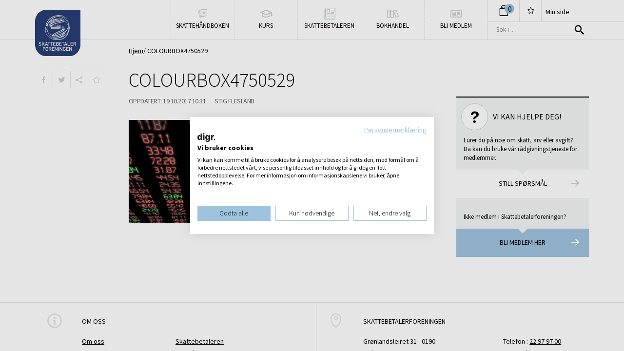

--- FILE ---
content_type: text/html; charset=UTF-8
request_url: https://www.skatt.no/2017/10/19/endre-overgangsregel-aksjesparekonto/colourbox4750529/
body_size: 16427
content:
<!DOCTYPE html>
<!--[if lte IE 8]><html lang="nb-NO" class="ie ie8"><![endif]-->
<!--[if IE 9]><html lang="nb-NO" class="ie ie9"><![endif]-->
<!--[if (gt IE 9)|!(IE)]><!--><html lang="nb-NO"><!--<![endif]-->
<head>
	<meta charset="UTF-8">
	<meta name="viewport" content="width=device-width, initial-scale=1, minimum-scale=1, maximum-scale=1">
	<meta http-equiv="X-UA-Compatible" content="IE=edge">
<script>
var gform;gform||(document.addEventListener("gform_main_scripts_loaded",function(){gform.scriptsLoaded=!0}),window.addEventListener("DOMContentLoaded",function(){gform.domLoaded=!0}),gform={domLoaded:!1,scriptsLoaded:!1,initializeOnLoaded:function(o){gform.domLoaded&&gform.scriptsLoaded?o():!gform.domLoaded&&gform.scriptsLoaded?window.addEventListener("DOMContentLoaded",o):document.addEventListener("gform_main_scripts_loaded",o)},hooks:{action:{},filter:{}},addAction:function(o,n,r,t){gform.addHook("action",o,n,r,t)},addFilter:function(o,n,r,t){gform.addHook("filter",o,n,r,t)},doAction:function(o){gform.doHook("action",o,arguments)},applyFilters:function(o){return gform.doHook("filter",o,arguments)},removeAction:function(o,n){gform.removeHook("action",o,n)},removeFilter:function(o,n,r){gform.removeHook("filter",o,n,r)},addHook:function(o,n,r,t,i){null==gform.hooks[o][n]&&(gform.hooks[o][n]=[]);var e=gform.hooks[o][n];null==i&&(i=n+"_"+e.length),gform.hooks[o][n].push({tag:i,callable:r,priority:t=null==t?10:t})},doHook:function(n,o,r){var t;if(r=Array.prototype.slice.call(r,1),null!=gform.hooks[n][o]&&((o=gform.hooks[n][o]).sort(function(o,n){return o.priority-n.priority}),o.forEach(function(o){"function"!=typeof(t=o.callable)&&(t=window[t]),"action"==n?t.apply(null,r):r[0]=t.apply(null,r)})),"filter"==n)return r[0]},removeHook:function(o,n,t,i){var r;null!=gform.hooks[o][n]&&(r=(r=gform.hooks[o][n]).filter(function(o,n,r){return!!(null!=i&&i!=o.tag||null!=t&&t!=o.priority)}),gform.hooks[o][n]=r)}});
</script>

	<title>COLOURBOX4750529 | Skattebetalerforeningen</title>
	<!--[if lt IE 9]>
		<script type="text/javascript" src="https://www.skatt.no/wp-content/themes/skatt/assets/vendor/html5shiv.min.js"></script>
	<![endif]-->
	<link rel="apple-touch-icon" sizes="57x57" href="https://www.skatt.no/wp-content/themes/skatt/assets/images/favicons/apple-touch-icon-57x57.png">
	<link rel="apple-touch-icon" sizes="114x114" href="https://www.skatt.no/wp-content/themes/skatt/assets/images/favicons/apple-touch-icon-114x114.png">
	<link rel="apple-touch-icon" sizes="72x72" href="https://www.skatt.no/wp-content/themes/skatt/assets/images/favicons/apple-touch-icon-72x72.png">
	<link rel="apple-touch-icon" sizes="144x144" href="https://www.skatt.no/wp-content/themes/skatt/assets/images/favicons/apple-touch-icon-144x144.png">
	<link rel="apple-touch-icon" sizes="60x60" href="https://www.skatt.no/wp-content/themes/skatt/assets/images/favicons/apple-touch-icon-60x60.png">
	<link rel="apple-touch-icon" sizes="120x120" href="https://www.skatt.no/wp-content/themes/skatt/assets/images/favicons/apple-touch-icon-120x120.png">
	<link rel="apple-touch-icon" sizes="76x76" href="https://www.skatt.no/wp-content/themes/skatt/assets/images/favicons/apple-touch-icon-76x76.png">
	<link rel="icon" type="image/png" href="https://www.skatt.no/wp-content/themes/skatt/assets/images/favicons/favicon-96x96.png" sizes="96x96">
	<link rel="icon" type="image/png" href="https://www.skatt.no/wp-content/themes/skatt/assets/images/favicons/favicon-16x16.png" sizes="16x16">
	<link rel="icon" type="image/png" href="https://www.skatt.no/wp-content/themes/skatt/assets/images/favicons/favicon-32x32.png" sizes="32x32">
	<meta name="msapplication-TileColor" content="#da532c">
	<meta name="msapplication-TileImage" content="https://www.skatt.no/wp-content/themes/skatt/assets/images/favicons/mstile-144x144.png">
	<meta name="theme-color" content="#0067c5">
	<meta name='robots' content='index, follow, max-image-preview:large, max-snippet:-1, max-video-preview:-1' />
<script>
    document.documentElement.className = document.documentElement.className.replace(/(^|\s)no-js(\s|$)/, '$1js$2');
</script>
			<script>
				(function ( w, d, u ) {
					var alias,
						pushToQ;

					w.bindReadyQ=[];
					w.bindLoadQ=[];

					pushToQ=function ( x, y ) {

						switch (x) {
							case 'load':
								w.bindLoadQ.push( y );

								break;
							case 'ready':
								w.bindReadyQ.push( y );

								break;
							default:
								w.bindReadyQ.push( x );

								break;
						}
					};

					alias={
						load:  pushToQ,
						ready: pushToQ,
						bind:  pushToQ,
						on:    pushToQ
					};

					w.$=w.jQuery=function ( handler ) {

						if ( handler === d || handler === u || handler === w ) {
							return alias;
						} else {
							pushToQ( handler );
						}
					};
				})( window, document );
			</script>
				
	<!-- This site is optimized with the Yoast SEO Premium plugin v22.2 (Yoast SEO v22.2) - https://yoast.com/wordpress/plugins/seo/ -->
	<title>COLOURBOX4750529 | Skattebetalerforeningen</title>
	<link rel="canonical" href="https://www.skatt.no/2017/10/19/endre-overgangsregel-aksjesparekonto/colourbox4750529/" />
	<meta property="og:locale" content="nb_NO" />
	<meta property="og:type" content="article" />
	<meta property="og:title" content="COLOURBOX4750529 | Skattebetalerforeningen" />
	<meta property="og:url" content="https://www.skatt.no/2017/10/19/endre-overgangsregel-aksjesparekonto/colourbox4750529/" />
	<meta property="og:site_name" content="Skattebetalerforeningen" />
	<meta property="article:publisher" content="https://www.facebook.com/skattebetalerforeningen" />
	<meta property="og:image" content="https://www.skatt.no/2017/10/19/endre-overgangsregel-aksjesparekonto/colourbox4750529" />
	<meta property="og:image:width" content="900" />
	<meta property="og:image:height" content="636" />
	<meta property="og:image:type" content="image/jpeg" />
	<meta name="twitter:card" content="summary_large_image" />
	<meta name="twitter:site" content="@Skattebetalerne" />
	<script type="application/ld+json" class="yoast-schema-graph">{"@context":"https://schema.org","@graph":[{"@type":"WebPage","@id":"https://www.skatt.no/2017/10/19/endre-overgangsregel-aksjesparekonto/colourbox4750529/","url":"https://www.skatt.no/2017/10/19/endre-overgangsregel-aksjesparekonto/colourbox4750529/","name":"COLOURBOX4750529 | Skattebetalerforeningen","isPartOf":{"@id":"https://www.skatt.no/#website"},"primaryImageOfPage":{"@id":"https://www.skatt.no/2017/10/19/endre-overgangsregel-aksjesparekonto/colourbox4750529/#primaryimage"},"image":{"@id":"https://www.skatt.no/2017/10/19/endre-overgangsregel-aksjesparekonto/colourbox4750529/#primaryimage"},"thumbnailUrl":"https://media.wpd.digital/skatt/uploads/2017/10/COLOURBOX4750529.jpg","datePublished":"2017-10-19T08:31:19+00:00","dateModified":"2017-10-19T08:31:19+00:00","breadcrumb":{"@id":"https://www.skatt.no/2017/10/19/endre-overgangsregel-aksjesparekonto/colourbox4750529/#breadcrumb"},"inLanguage":"nb-NO","potentialAction":[{"@type":"ReadAction","target":["https://www.skatt.no/2017/10/19/endre-overgangsregel-aksjesparekonto/colourbox4750529/"]}]},{"@type":"ImageObject","inLanguage":"nb-NO","@id":"https://www.skatt.no/2017/10/19/endre-overgangsregel-aksjesparekonto/colourbox4750529/#primaryimage","url":"https://media.wpd.digital/skatt/uploads/2017/10/COLOURBOX4750529.jpg","contentUrl":"https://media.wpd.digital/skatt/uploads/2017/10/COLOURBOX4750529.jpg","width":900,"height":636},{"@type":"BreadcrumbList","@id":"https://www.skatt.no/2017/10/19/endre-overgangsregel-aksjesparekonto/colourbox4750529/#breadcrumb","itemListElement":[{"@type":"ListItem","position":1,"name":"Hjem","item":"https://www.skatt.no/"},{"@type":"ListItem","position":2,"name":"Vil endre overgangsregel for aksjesparekonto","item":"https://www.skatt.no/2017/10/19/endre-overgangsregel-aksjesparekonto/"},{"@type":"ListItem","position":3,"name":"COLOURBOX4750529"}]},{"@type":"WebSite","@id":"https://www.skatt.no/#website","url":"https://www.skatt.no/","name":"Skattebetalerforeningen","description":"Alt om skatt og skattemeldingen - Skatt.no","potentialAction":[{"@type":"SearchAction","target":{"@type":"EntryPoint","urlTemplate":"https://www.skatt.no/?s={search_term_string}"},"query-input":"required name=search_term_string"}],"inLanguage":"nb-NO"}]}</script>
	<!-- / Yoast SEO Premium plugin. -->


<link rel='dns-prefetch' href='//fonts.googleapis.com' />
<link rel='dns-prefetch' href='//media.wpd.digital' />
<link rel="alternate" type="application/rss+xml" title="Skattebetalerforeningen &raquo; COLOURBOX4750529 kommentarstrøm" href="https://www.skatt.no/2017/10/19/endre-overgangsregel-aksjesparekonto/colourbox4750529/feed/" />
<script>
window._wpemojiSettings = {"baseUrl":"https:\/\/s.w.org\/images\/core\/emoji\/14.0.0\/72x72\/","ext":".png","svgUrl":"https:\/\/s.w.org\/images\/core\/emoji\/14.0.0\/svg\/","svgExt":".svg","source":{"concatemoji":"https:\/\/skatt.wpd.digital\/wp\/wp-includes\/js\/wp-emoji-release.min.js?ver=6.3.2"}};
/*! This file is auto-generated */
!function(i,n){var o,s,e;function c(e){try{var t={supportTests:e,timestamp:(new Date).valueOf()};sessionStorage.setItem(o,JSON.stringify(t))}catch(e){}}function p(e,t,n){e.clearRect(0,0,e.canvas.width,e.canvas.height),e.fillText(t,0,0);var t=new Uint32Array(e.getImageData(0,0,e.canvas.width,e.canvas.height).data),r=(e.clearRect(0,0,e.canvas.width,e.canvas.height),e.fillText(n,0,0),new Uint32Array(e.getImageData(0,0,e.canvas.width,e.canvas.height).data));return t.every(function(e,t){return e===r[t]})}function u(e,t,n){switch(t){case"flag":return n(e,"\ud83c\udff3\ufe0f\u200d\u26a7\ufe0f","\ud83c\udff3\ufe0f\u200b\u26a7\ufe0f")?!1:!n(e,"\ud83c\uddfa\ud83c\uddf3","\ud83c\uddfa\u200b\ud83c\uddf3")&&!n(e,"\ud83c\udff4\udb40\udc67\udb40\udc62\udb40\udc65\udb40\udc6e\udb40\udc67\udb40\udc7f","\ud83c\udff4\u200b\udb40\udc67\u200b\udb40\udc62\u200b\udb40\udc65\u200b\udb40\udc6e\u200b\udb40\udc67\u200b\udb40\udc7f");case"emoji":return!n(e,"\ud83e\udef1\ud83c\udffb\u200d\ud83e\udef2\ud83c\udfff","\ud83e\udef1\ud83c\udffb\u200b\ud83e\udef2\ud83c\udfff")}return!1}function f(e,t,n){var r="undefined"!=typeof WorkerGlobalScope&&self instanceof WorkerGlobalScope?new OffscreenCanvas(300,150):i.createElement("canvas"),a=r.getContext("2d",{willReadFrequently:!0}),o=(a.textBaseline="top",a.font="600 32px Arial",{});return e.forEach(function(e){o[e]=t(a,e,n)}),o}function t(e){var t=i.createElement("script");t.src=e,t.defer=!0,i.head.appendChild(t)}"undefined"!=typeof Promise&&(o="wpEmojiSettingsSupports",s=["flag","emoji"],n.supports={everything:!0,everythingExceptFlag:!0},e=new Promise(function(e){i.addEventListener("DOMContentLoaded",e,{once:!0})}),new Promise(function(t){var n=function(){try{var e=JSON.parse(sessionStorage.getItem(o));if("object"==typeof e&&"number"==typeof e.timestamp&&(new Date).valueOf()<e.timestamp+604800&&"object"==typeof e.supportTests)return e.supportTests}catch(e){}return null}();if(!n){if("undefined"!=typeof Worker&&"undefined"!=typeof OffscreenCanvas&&"undefined"!=typeof URL&&URL.createObjectURL&&"undefined"!=typeof Blob)try{var e="postMessage("+f.toString()+"("+[JSON.stringify(s),u.toString(),p.toString()].join(",")+"));",r=new Blob([e],{type:"text/javascript"}),a=new Worker(URL.createObjectURL(r),{name:"wpTestEmojiSupports"});return void(a.onmessage=function(e){c(n=e.data),a.terminate(),t(n)})}catch(e){}c(n=f(s,u,p))}t(n)}).then(function(e){for(var t in e)n.supports[t]=e[t],n.supports.everything=n.supports.everything&&n.supports[t],"flag"!==t&&(n.supports.everythingExceptFlag=n.supports.everythingExceptFlag&&n.supports[t]);n.supports.everythingExceptFlag=n.supports.everythingExceptFlag&&!n.supports.flag,n.DOMReady=!1,n.readyCallback=function(){n.DOMReady=!0}}).then(function(){return e}).then(function(){var e;n.supports.everything||(n.readyCallback(),(e=n.source||{}).concatemoji?t(e.concatemoji):e.wpemoji&&e.twemoji&&(t(e.twemoji),t(e.wpemoji)))}))}((window,document),window._wpemojiSettings);
</script>
<style>
img.wp-smiley,
img.emoji {
	display: inline !important;
	border: none !important;
	box-shadow: none !important;
	height: 1em !important;
	width: 1em !important;
	margin: 0 0.07em !important;
	vertical-align: -0.1em !important;
	background: none !important;
	padding: 0 !important;
}
</style>
	<link rel='stylesheet' id='wp-block-library-css' href='https://skatt.wpd.digital/wp/wp-includes/css/dist/block-library/style.min.css?ver=6.3.2' media='all' />
<style id='classic-theme-styles-inline-css'>
/*! This file is auto-generated */
.wp-block-button__link{color:#fff;background-color:#32373c;border-radius:9999px;box-shadow:none;text-decoration:none;padding:calc(.667em + 2px) calc(1.333em + 2px);font-size:1.125em}.wp-block-file__button{background:#32373c;color:#fff;text-decoration:none}
</style>
<style id='global-styles-inline-css'>
body{--wp--preset--color--black: #000000;--wp--preset--color--cyan-bluish-gray: #abb8c3;--wp--preset--color--white: #ffffff;--wp--preset--color--pale-pink: #f78da7;--wp--preset--color--vivid-red: #cf2e2e;--wp--preset--color--luminous-vivid-orange: #ff6900;--wp--preset--color--luminous-vivid-amber: #fcb900;--wp--preset--color--light-green-cyan: #7bdcb5;--wp--preset--color--vivid-green-cyan: #00d084;--wp--preset--color--pale-cyan-blue: #8ed1fc;--wp--preset--color--vivid-cyan-blue: #0693e3;--wp--preset--color--vivid-purple: #9b51e0;--wp--preset--gradient--vivid-cyan-blue-to-vivid-purple: linear-gradient(135deg,rgba(6,147,227,1) 0%,rgb(155,81,224) 100%);--wp--preset--gradient--light-green-cyan-to-vivid-green-cyan: linear-gradient(135deg,rgb(122,220,180) 0%,rgb(0,208,130) 100%);--wp--preset--gradient--luminous-vivid-amber-to-luminous-vivid-orange: linear-gradient(135deg,rgba(252,185,0,1) 0%,rgba(255,105,0,1) 100%);--wp--preset--gradient--luminous-vivid-orange-to-vivid-red: linear-gradient(135deg,rgba(255,105,0,1) 0%,rgb(207,46,46) 100%);--wp--preset--gradient--very-light-gray-to-cyan-bluish-gray: linear-gradient(135deg,rgb(238,238,238) 0%,rgb(169,184,195) 100%);--wp--preset--gradient--cool-to-warm-spectrum: linear-gradient(135deg,rgb(74,234,220) 0%,rgb(151,120,209) 20%,rgb(207,42,186) 40%,rgb(238,44,130) 60%,rgb(251,105,98) 80%,rgb(254,248,76) 100%);--wp--preset--gradient--blush-light-purple: linear-gradient(135deg,rgb(255,206,236) 0%,rgb(152,150,240) 100%);--wp--preset--gradient--blush-bordeaux: linear-gradient(135deg,rgb(254,205,165) 0%,rgb(254,45,45) 50%,rgb(107,0,62) 100%);--wp--preset--gradient--luminous-dusk: linear-gradient(135deg,rgb(255,203,112) 0%,rgb(199,81,192) 50%,rgb(65,88,208) 100%);--wp--preset--gradient--pale-ocean: linear-gradient(135deg,rgb(255,245,203) 0%,rgb(182,227,212) 50%,rgb(51,167,181) 100%);--wp--preset--gradient--electric-grass: linear-gradient(135deg,rgb(202,248,128) 0%,rgb(113,206,126) 100%);--wp--preset--gradient--midnight: linear-gradient(135deg,rgb(2,3,129) 0%,rgb(40,116,252) 100%);--wp--preset--font-size--small: 13px;--wp--preset--font-size--medium: 20px;--wp--preset--font-size--large: 36px;--wp--preset--font-size--x-large: 42px;--wp--preset--spacing--20: 0.44rem;--wp--preset--spacing--30: 0.67rem;--wp--preset--spacing--40: 1rem;--wp--preset--spacing--50: 1.5rem;--wp--preset--spacing--60: 2.25rem;--wp--preset--spacing--70: 3.38rem;--wp--preset--spacing--80: 5.06rem;--wp--preset--shadow--natural: 6px 6px 9px rgba(0, 0, 0, 0.2);--wp--preset--shadow--deep: 12px 12px 50px rgba(0, 0, 0, 0.4);--wp--preset--shadow--sharp: 6px 6px 0px rgba(0, 0, 0, 0.2);--wp--preset--shadow--outlined: 6px 6px 0px -3px rgba(255, 255, 255, 1), 6px 6px rgba(0, 0, 0, 1);--wp--preset--shadow--crisp: 6px 6px 0px rgba(0, 0, 0, 1);}:where(.is-layout-flex){gap: 0.5em;}:where(.is-layout-grid){gap: 0.5em;}body .is-layout-flow > .alignleft{float: left;margin-inline-start: 0;margin-inline-end: 2em;}body .is-layout-flow > .alignright{float: right;margin-inline-start: 2em;margin-inline-end: 0;}body .is-layout-flow > .aligncenter{margin-left: auto !important;margin-right: auto !important;}body .is-layout-constrained > .alignleft{float: left;margin-inline-start: 0;margin-inline-end: 2em;}body .is-layout-constrained > .alignright{float: right;margin-inline-start: 2em;margin-inline-end: 0;}body .is-layout-constrained > .aligncenter{margin-left: auto !important;margin-right: auto !important;}body .is-layout-constrained > :where(:not(.alignleft):not(.alignright):not(.alignfull)){max-width: var(--wp--style--global--content-size);margin-left: auto !important;margin-right: auto !important;}body .is-layout-constrained > .alignwide{max-width: var(--wp--style--global--wide-size);}body .is-layout-flex{display: flex;}body .is-layout-flex{flex-wrap: wrap;align-items: center;}body .is-layout-flex > *{margin: 0;}body .is-layout-grid{display: grid;}body .is-layout-grid > *{margin: 0;}:where(.wp-block-columns.is-layout-flex){gap: 2em;}:where(.wp-block-columns.is-layout-grid){gap: 2em;}:where(.wp-block-post-template.is-layout-flex){gap: 1.25em;}:where(.wp-block-post-template.is-layout-grid){gap: 1.25em;}.has-black-color{color: var(--wp--preset--color--black) !important;}.has-cyan-bluish-gray-color{color: var(--wp--preset--color--cyan-bluish-gray) !important;}.has-white-color{color: var(--wp--preset--color--white) !important;}.has-pale-pink-color{color: var(--wp--preset--color--pale-pink) !important;}.has-vivid-red-color{color: var(--wp--preset--color--vivid-red) !important;}.has-luminous-vivid-orange-color{color: var(--wp--preset--color--luminous-vivid-orange) !important;}.has-luminous-vivid-amber-color{color: var(--wp--preset--color--luminous-vivid-amber) !important;}.has-light-green-cyan-color{color: var(--wp--preset--color--light-green-cyan) !important;}.has-vivid-green-cyan-color{color: var(--wp--preset--color--vivid-green-cyan) !important;}.has-pale-cyan-blue-color{color: var(--wp--preset--color--pale-cyan-blue) !important;}.has-vivid-cyan-blue-color{color: var(--wp--preset--color--vivid-cyan-blue) !important;}.has-vivid-purple-color{color: var(--wp--preset--color--vivid-purple) !important;}.has-black-background-color{background-color: var(--wp--preset--color--black) !important;}.has-cyan-bluish-gray-background-color{background-color: var(--wp--preset--color--cyan-bluish-gray) !important;}.has-white-background-color{background-color: var(--wp--preset--color--white) !important;}.has-pale-pink-background-color{background-color: var(--wp--preset--color--pale-pink) !important;}.has-vivid-red-background-color{background-color: var(--wp--preset--color--vivid-red) !important;}.has-luminous-vivid-orange-background-color{background-color: var(--wp--preset--color--luminous-vivid-orange) !important;}.has-luminous-vivid-amber-background-color{background-color: var(--wp--preset--color--luminous-vivid-amber) !important;}.has-light-green-cyan-background-color{background-color: var(--wp--preset--color--light-green-cyan) !important;}.has-vivid-green-cyan-background-color{background-color: var(--wp--preset--color--vivid-green-cyan) !important;}.has-pale-cyan-blue-background-color{background-color: var(--wp--preset--color--pale-cyan-blue) !important;}.has-vivid-cyan-blue-background-color{background-color: var(--wp--preset--color--vivid-cyan-blue) !important;}.has-vivid-purple-background-color{background-color: var(--wp--preset--color--vivid-purple) !important;}.has-black-border-color{border-color: var(--wp--preset--color--black) !important;}.has-cyan-bluish-gray-border-color{border-color: var(--wp--preset--color--cyan-bluish-gray) !important;}.has-white-border-color{border-color: var(--wp--preset--color--white) !important;}.has-pale-pink-border-color{border-color: var(--wp--preset--color--pale-pink) !important;}.has-vivid-red-border-color{border-color: var(--wp--preset--color--vivid-red) !important;}.has-luminous-vivid-orange-border-color{border-color: var(--wp--preset--color--luminous-vivid-orange) !important;}.has-luminous-vivid-amber-border-color{border-color: var(--wp--preset--color--luminous-vivid-amber) !important;}.has-light-green-cyan-border-color{border-color: var(--wp--preset--color--light-green-cyan) !important;}.has-vivid-green-cyan-border-color{border-color: var(--wp--preset--color--vivid-green-cyan) !important;}.has-pale-cyan-blue-border-color{border-color: var(--wp--preset--color--pale-cyan-blue) !important;}.has-vivid-cyan-blue-border-color{border-color: var(--wp--preset--color--vivid-cyan-blue) !important;}.has-vivid-purple-border-color{border-color: var(--wp--preset--color--vivid-purple) !important;}.has-vivid-cyan-blue-to-vivid-purple-gradient-background{background: var(--wp--preset--gradient--vivid-cyan-blue-to-vivid-purple) !important;}.has-light-green-cyan-to-vivid-green-cyan-gradient-background{background: var(--wp--preset--gradient--light-green-cyan-to-vivid-green-cyan) !important;}.has-luminous-vivid-amber-to-luminous-vivid-orange-gradient-background{background: var(--wp--preset--gradient--luminous-vivid-amber-to-luminous-vivid-orange) !important;}.has-luminous-vivid-orange-to-vivid-red-gradient-background{background: var(--wp--preset--gradient--luminous-vivid-orange-to-vivid-red) !important;}.has-very-light-gray-to-cyan-bluish-gray-gradient-background{background: var(--wp--preset--gradient--very-light-gray-to-cyan-bluish-gray) !important;}.has-cool-to-warm-spectrum-gradient-background{background: var(--wp--preset--gradient--cool-to-warm-spectrum) !important;}.has-blush-light-purple-gradient-background{background: var(--wp--preset--gradient--blush-light-purple) !important;}.has-blush-bordeaux-gradient-background{background: var(--wp--preset--gradient--blush-bordeaux) !important;}.has-luminous-dusk-gradient-background{background: var(--wp--preset--gradient--luminous-dusk) !important;}.has-pale-ocean-gradient-background{background: var(--wp--preset--gradient--pale-ocean) !important;}.has-electric-grass-gradient-background{background: var(--wp--preset--gradient--electric-grass) !important;}.has-midnight-gradient-background{background: var(--wp--preset--gradient--midnight) !important;}.has-small-font-size{font-size: var(--wp--preset--font-size--small) !important;}.has-medium-font-size{font-size: var(--wp--preset--font-size--medium) !important;}.has-large-font-size{font-size: var(--wp--preset--font-size--large) !important;}.has-x-large-font-size{font-size: var(--wp--preset--font-size--x-large) !important;}
.wp-block-navigation a:where(:not(.wp-element-button)){color: inherit;}
:where(.wp-block-post-template.is-layout-flex){gap: 1.25em;}:where(.wp-block-post-template.is-layout-grid){gap: 1.25em;}
:where(.wp-block-columns.is-layout-flex){gap: 2em;}:where(.wp-block-columns.is-layout-grid){gap: 2em;}
.wp-block-pullquote{font-size: 1.5em;line-height: 1.6;}
</style>
<link rel='stylesheet' id='publications-styles-css' href='https://skatt.wpd.digital/wp-content/plugins/publications/public/css/publications.css?ver=1.0.1' media='all' />
<style id='woocommerce-inline-inline-css'>
.woocommerce form .form-row .required { visibility: visible; }
</style>
<link rel='stylesheet' id='select2-css' href='https://skatt.wpd.digital/wp-content/plugins/woocommerce/assets/css/select2.css?ver=3.4.7' media='all' />
<link rel='preload' as='style' onload='this.rel="stylesheet"' id='source-sans-pro-css' href='https://fonts.googleapis.com/css?family=Source+Sans+Pro:300,400,700,300italic,400italic,700italic' media='all' />
<noscript><link rel='stylesheet' id='source-sans-pro-css' href='https://fonts.googleapis.com/css?family=Source+Sans+Pro:300,400,700,300italic,400italic,700italic' media='all' />
</noscript><link rel='stylesheet' id='screen-css' href='https://skatt.wpd.digital/wp-content/themes/skatt/assets/public/screen.css?ver=cdefc555f6036e7fbaed54707727a4ed' media='all' />
<!--[if lt IE 9]>
<link rel='stylesheet' id='ie-fix-css' href='https://skatt.wpd.digital/wp-content/themes/skatt/assets/public/ie.css?ver=cdefc555f6036e7fbaed54707727a4ed' media='all' />
<![endif]-->
<link rel='stylesheet' id='print-css' href='https://skatt.wpd.digital/wp-content/themes/skatt/assets/public/print.css?ver=cdefc555f6036e7fbaed54707727a4ed' media='print' />
<script defer src='https://skatt.wpd.digital/wp/wp-includes/js/jquery/jquery.min.js?ver=3.7.0' id='jquery-core-js'></script>
<script defer src='https://skatt.wpd.digital/wp/wp-includes/js/jquery/jquery-migrate.min.js?ver=3.4.1' id='jquery-migrate-js'></script>
<script defer src='https://skatt.wpd.digital/wp-content/plugins/publications/public/js/publications.js?ver=1.0.1' id='publications-js-js'></script>
<script defer src='https://skatt.wpd.digital/wp/wp-includes/js/dist/vendor/wp-polyfill-inert.min.js?ver=3.1.2' id='wp-polyfill-inert-js'></script>
<script defer src='https://skatt.wpd.digital/wp/wp-includes/js/dist/vendor/regenerator-runtime.min.js?ver=0.13.11' id='regenerator-runtime-js'></script>
<script defer src='https://skatt.wpd.digital/wp/wp-includes/js/dist/vendor/wp-polyfill.min.js?ver=3.15.0' id='wp-polyfill-js'></script>
<script defer src='https://skatt.wpd.digital/wp/wp-includes/js/dist/hooks.min.js?ver=c6aec9a8d4e5a5d543a1' id='wp-hooks-js'></script>
<script id='say-what-js-js-extra'>
var say_what_data = {"replacements":[]};
</script>
<script defer src='https://skatt.wpd.digital/wp-content/plugins/say-what/assets/build/frontend.js?ver=fd31684c45e4d85aeb4e' id='say-what-js-js'></script>
<link rel="https://api.w.org/" href="https://www.skatt.no/wp-json/" /><link rel="alternate" type="application/json" href="https://www.skatt.no/wp-json/wp/v2/media/13458" /><link rel="alternate" type="application/json+oembed" href="https://www.skatt.no/wp-json/oembed/1.0/embed?url=https%3A%2F%2Fwww.skatt.no%2F2017%2F10%2F19%2Fendre-overgangsregel-aksjesparekonto%2Fcolourbox4750529%2F" />
<link rel="alternate" type="text/xml+oembed" href="https://www.skatt.no/wp-json/oembed/1.0/embed?url=https%3A%2F%2Fwww.skatt.no%2F2017%2F10%2F19%2Fendre-overgangsregel-aksjesparekonto%2Fcolourbox4750529%2F&#038;format=xml" />
<meta property="og:description" content="Skattebetalerforeningen | Alt om skatt og skattemeldingen - Skatt.no">	<noscript><style>.woocommerce-product-gallery{ opacity: 1 !important; }</style></noscript>
					<link rel="preload" as="image" href="https://skatt.wpd.digital/wp-content/themes/skatt/assets/images/nets_hover.png">
				<link rel="preload" as="image" href="https://skatt.wpd.digital/wp-content/themes/skatt/assets/images/nets_hover@2x.png">
									<link rel="preload" as="image" href="https://skatt.wpd.digital/wp-content/themes/skatt/assets/images/mastercard_hover.png">
				<link rel="preload" as="image" href="https://skatt.wpd.digital/wp-content/themes/skatt/assets/images/mastercard_hover@2x.png">
									<link rel="preload" as="image" href="https://skatt.wpd.digital/wp-content/themes/skatt/assets/images/visa_hover.png">
				<link rel="preload" as="image" href="https://skatt.wpd.digital/wp-content/themes/skatt/assets/images/visa_hover@2x.png">
					<link rel="icon" href="https://media.wpd.digital/skatt/uploads/2022/01/cropped-SBF_Jubileumslogo-32x32.png" sizes="32x32" />
<link rel="icon" href="https://media.wpd.digital/skatt/uploads/2022/01/cropped-SBF_Jubileumslogo-192x192.png" sizes="192x192" />
<link rel="apple-touch-icon" href="https://media.wpd.digital/skatt/uploads/2022/01/cropped-SBF_Jubileumslogo-180x180.png" />
<meta name="msapplication-TileImage" content="https://media.wpd.digital/skatt/uploads/2022/01/cropped-SBF_Jubileumslogo-270x270.png" />
		<style id="wp-custom-css">
			#cookiefirst-policy-page,
#cookiefirst-policy-page table {
    width: 100% !important;
    table-layout: auto !important;
}		</style>
			<!-- Google Tag Manager -->
<script>(function(w,d,s,l,i){w[l]=w[l]||[];w[l].push({'gtm.start':
new Date().getTime(),event:'gtm.js'});var f=d.getElementsByTagName(s)[0],
j=d.createElement(s),dl=l!='dataLayer'?'&l='+l:'';j.async=true;j.src=
'https://www.googletagmanager.com/gtm.js?id='+i+dl;f.parentNode.insertBefore(j,f);
})(window,document,'script','dataLayer','GTM-TV8TTB');</script>
<!-- End Google Tag Manager -->
<!-- Facebook Pixel Code -->
<script>
!function(f,b,e,v,n,t,s){if(f.fbq)return;n=f.fbq=function(){n.callMethod?
n.callMethod.apply(n,arguments):n.queue.push(arguments)};if(!f._fbq)f._fbq=n;
n.push=n;n.loaded=!0;n.version='2.0';n.queue=[];t=b.createElement(e);t.async=!0;
t.src=v;s=b.getElementsByTagName(e)[0];s.parentNode.insertBefore(t,s)}(window,
document,'script','https://connect.facebook.net/en_US/fbevents.js');
fbq('init', '1573545972866388'); // Insert your pixel ID here.
fbq('track', 'PageView');
</script>
<!-- End Facebook Pixel Code -->
<meta name="facebook-domain-verification" content="h5fairbxup3dq7848ml7bpqzdvkt1r" /></head>

<body class="attachment attachment-template-default single single-attachment postid-13458 attachmentid-13458 attachment-jpeg wp-embed-responsive woocommerce-no-js">
	<!-- Google Tag Manager (noscript) -->
<noscript><iframe src="https://www.googletagmanager.com/ns.html?id=GTM-TV8TTB"
height="0" width="0" style="display:none;visibility:hidden"></iframe></noscript>
<!-- End Google Tag Manager (noscript) -->
<!-- Facebook Pixel Code (noscript) -->
<noscript><img height="1" width="1" style="display:none"
src="https://www.facebook.com/tr?id=1573545972866388&ev=PageView&noscript=1"
/></noscript>
<!-- End Facebook Pixel Code (noscript) -->	<div id="wrapper">
		<header id="header">
			<div class="wrapper">
				<a href="https://www.skatt.no/" class="logo">
					<img src="https://skatt.wpd.digital/wp-content/themes/skatt/assets/images/logo_upd.svg" alt="Skattebetalerforeningen" width="93" height="95">
				</a>
				<div class="header-right-section">
					<section class="user-page">
									<a href="https://www.skatt.no/handlekurv/" class="cart">
				<span class="cart-count quantity">0</span>
			</a>
									<a href="#" id="header-bookmarkme" class="add-bookmark" data-action="modulesuserajax_add_bookmark" data-nonce="d8d9cdc93a"></a>
						<a href="#" class="menu-icon">
							Meny<span></span>
						</a>
						<a href="#" class="search-icon"></a>
									<a href="https://www.skatt.no/min-side/" class="user-page-link">Min side</a>
								</section>
					<form action="https://www.skatt.no/" role="search" class="search">
	<input type="search" name="s" value="" placeholder="Sok i ...">
	<button type="submit"></button>
</form>
				</div>
				<nav class="main-navigation"><ul id="menu-primary" class="menu"><li id="menu-item-33384" class="topics menu-item menu-item-type-post_type menu-item-object-page menu-item-33384"><a href="https://www.skatt.no/skattehandboken/">Skattehåndboken</a></li>
<li id="menu-item-27021" class="courses menu-item menu-item-type-custom menu-item-object-custom menu-item-27021"><a href="https://www.skatt.no/kurs">Kurs</a></li>
<li id="menu-item-4762" class="news menu-item menu-item-type-taxonomy menu-item-object-category menu-item-4762"><a href="https://www.skatt.no/category/skattebetaleren/">Skattebetaleren</a></li>
<li id="menu-item-17515" class="bookshop menu-item menu-item-type-taxonomy menu-item-object-product_cat menu-item-17515"><a href="https://www.skatt.no/kategori/bokhandel/">Bokhandel</a></li>
<li id="menu-item-28009" class="profile menu-item menu-item-type-custom menu-item-object-custom menu-item-28009"><a href="https://www.skatt.no/bli-medlem/">Bli medlem</a></li>
			<li class="menu-item user-page">
				<a href="https://www.skatt.no/min-side/">Min side</a>
			</li>
			</ul></nav>			</div>
		</header>
		<div class="container viewport">

	<div class="wrapper">
				<ul class="bread-crumbs">
			<li>
				<a href="https://www.skatt.no/">Hjem</a>
			</li>
							<li>
					<span>COLOURBOX4750529</span>
				</li>
					</ul>
			<section class="left-sidebar">
			<div class="social">
		<a href="https://www.facebook.com/sharer.php?u=https%3A%2F%2Fwww.skatt.no%2F2017%2F10%2F19%2Fendre-overgangsregel-aksjesparekonto%2Fcolourbox4750529%2F" target="_blank" class="facebook"><b></b></a>
		<a href="https://twitter.com/share?url=https%3A%2F%2Fwww.skatt.no%2F2017%2F10%2F19%2Fendre-overgangsregel-aksjesparekonto%2Fcolourbox4750529%2F" target="_blank" class="twitter"><b></b></a>
		<span class="st_sharethis"></span>
		<a href="#" id="bookmarkme" class="bookmark" data-action="modulesuserajax_add_bookmark" data-nonce="d8d9cdc93a"></a>
	</div>
	<script type="text/javascript">
		var switchTo5x = true;
		var shareThisCallback = function () {
			stLight.options({
				publisher: 'd0ea200c-b7f9-41c6-bfce-abaa62e2b490',
				onhover: false
			});
		};
	</script>
	<script type="text/javascript" src="https://ws.sharethis.com/button/buttons.js" async onload="shareThisCallback()"></script>
		</section>
	<h1>COLOURBOX4750529</h1>		<article id="attachment-13458" class="single-article post-13458 attachment type-attachment status-inherit hentry">
						<time datetime="2017-10-19T10:31:19+02:00">Oppdatert: 19.10.2017 10:31</time>
			<a href="https://www.skatt.no/author/stigflesland/" class="author">
				Stig Flesland			</a>
						<div class="content">
				<p class="attachment"><a href='https://media.wpd.digital/skatt/uploads/2017/10/COLOURBOX4750529.jpg'><img fetchpriority="high" width="300" height="212" src="https://media.wpd.digital/skatt/uploads/2017/10/COLOURBOX4750529-300x212.jpg" class="attachment-medium size-medium" alt="" decoding="async" srcset="https://media.wpd.digital/skatt/uploads/2017/10/COLOURBOX4750529-300x212.jpg 300w, https://media.wpd.digital/skatt/uploads/2017/10/COLOURBOX4750529.jpg 900w, https://media.wpd.digital/skatt/uploads/2017/10/COLOURBOX4750529-768x543.jpg 768w, https://media.wpd.digital/skatt/uploads/2017/10/COLOURBOX4750529-70x49.jpg 70w, https://media.wpd.digital/skatt/uploads/2017/10/COLOURBOX4750529-130x92.jpg 130w, https://media.wpd.digital/skatt/uploads/2017/10/COLOURBOX4750529-170x120.jpg 170w, https://media.wpd.digital/skatt/uploads/2017/10/COLOURBOX4750529-352x249.jpg 352w" sizes="(max-width: 300px) 100vw, 300px" /></a></p>
			</div>
			<div class="navigation">
				<span class="next-article custom-button disabled">
									</span>
				<span class="prev-article custom-button disabled">
					<a href="https://www.skatt.no/2017/10/19/endre-overgangsregel-aksjesparekonto/" rel="prev">Eldre</a>				</span>
			</div>
					</article>
			<aside class="sidebar">
		<div class="sidebar-widget tax-questions"><h5>Vi kan hjelpe deg!</h5><p>Lurer du på noe om skatt, arv eller avgift? Da kan du bruke vår rådgivningstjeneste for medlemmer.</p>
			<a href="https://www.skatt.no/om-oss/skattesporsmal-til-vare-radgivere/" class="custom-button send-question">
				<span>Still spørsmål</span>
			</a>
						<p>
				Ikke medlem i Skattebetalerforeningen?			</p>
			<a href="https://www.skatt.no/bli-medlem/" class="custom-button become-member">
				<span>Bli medlem her</span>
			</a>
			</div>	</aside>
		</div>

		</div>
				<footer id="footer">
							<div class="wrapper">
					<nav class="footer_widget footer-menu"><h4 class="title">Om oss</h4><ul id="menu-om-oss" class="menu"><li id="menu-item-39" class="menu-item menu-item-type-post_type menu-item-object-page menu-item-39"><a href="https://www.skatt.no/om-oss/">Om oss</a></li>
<li id="menu-item-107" class="menu-item menu-item-type-taxonomy menu-item-object-category menu-item-107"><a href="https://www.skatt.no/category/skattebetaleren/">Skattebetaleren</a></li>
<li id="menu-item-1747" class="menu-item menu-item-type-post_type menu-item-object-page menu-item-1747"><a href="https://www.skatt.no/om-oss/presse/">Presse</a></li>
<li id="menu-item-1748" class="menu-item menu-item-type-post_type menu-item-object-page menu-item-1748"><a href="https://www.skatt.no/om-oss/kontakt-oss/">Kontakt oss</a></li>
<li id="menu-item-11446" class="menu-item menu-item-type-post_type menu-item-object-page menu-item-11446"><a href="https://www.skatt.no/om-oss/salgs-og-leveringsbetingelser/">Salgs- og leveringsbetingelser</a></li>
<li id="menu-item-11447" class="menu-item menu-item-type-post_type menu-item-object-page menu-item-11447"><a href="https://www.skatt.no/om-oss/rutiner-retur-varer/">Rutiner for retur av varer</a></li>
<li id="menu-item-26049" class="menu-item menu-item-type-post_type menu-item-object-page menu-item-privacy-policy menu-item-26049"><a rel="privacy-policy" href="https://www.skatt.no/om-oss/personvernpolicy/">Personvernpolicy</a></li>
<li id="menu-item-27292" class="menu-item menu-item-type-post_type menu-item-object-page menu-item-27292"><a href="https://www.skatt.no/om-oss/medlemsbetingelser/">Medlemsbetingelser</a></li>
<li id="menu-item-28974" class="menu-item menu-item-type-post_type menu-item-object-page menu-item-28974"><a href="https://www.skatt.no/om-oss/avtalevilkar-og-betingelser-nettkursabonnement/">Avtalevilkår- og betingelser Nettkursabonnement</a></li>
<li id="menu-item-29170" class="menu-item menu-item-type-post_type menu-item-object-page menu-item-29170"><a href="https://www.skatt.no/om-oss/skattebetalerforeningens-prinsipprogram/">Skattebetalerforeningens prinsipprogram</a></li>
<li id="menu-item-29176" class="menu-item menu-item-type-post_type menu-item-object-page menu-item-29176"><a href="https://www.skatt.no/om-oss/vedtekter-for-skattebetalerforeningen/">Vedtekter for Skattebetalerforeningen</a></li>
<li id="menu-item-29615" class="menu-item menu-item-type-post_type menu-item-object-page menu-item-29615"><a href="https://www.skatt.no/om-oss/bruk-av-coockies/">Bruk av coockies</a></li>
</ul></nav><div class="footer_widget taxpayers-association"><h4 class="title">Skattebetalerforeningen</h4>			<p class="address">
				Grønlandsleiret 31 - 0190 Oslo <br />
NO 874 467 502 MVA Foretaksregisteret			</p>
						<p class="contacts">
				Telefon					: <a href="tel:22+97+97+00">22 97 97 00</a><br>
										<a href="mailto:po&#115;&#116;&#64;&#115;&#107;&#97;&#116;&#116;.no">po&#115;&#116;&#64;&#115;&#107;&#97;&#116;&#116;.no</a><br>
											</p>
			<span class="footer-border-helper"></span>
			</div><div class="footer_widget contact-phone">			<p>
									<span>Skattetelefon - juridisk bistand for medlemmer (kl 12.00 - 14.00):</span><br>
										<a href="tel:22+97+97+10" class="phone-number">22 97 97 10</a>
					<br>
										<span>Husk medlemsnummer</span>
							</p>
			</div>				</div>
								<div class="footer-bottom">
					<div class="wrapper">
									<div class="footer-social">
				<h4 class="title">Følg oss</h4>					<a href="https://www.facebook.com/skattebetalerforeningen" class="facebook" target="_blank"></a>
									<a href="https://twitter.com/SkatteKarine" class="twitter" target="_blank"></a>
									<a href="http://www.linkedin.com/company/skattebetalerforeningen" class="linkedin" target="_blank"></a>
							</div>
							<a href="https://online2.superoffice.com/Cust23481/CS/scripts/customer.fcgi?action=formFrame&#038;formId=F-asIDYUKn" class="newsletter">
					<span>MOTTA NYHETSBREV</span>
				</a>
									</div>
				</div>
					</footer>
	</div>
			<script type="text/javascript">
		var c = document.body.className;
		c = c.replace(/woocommerce-no-js/, 'woocommerce-js');
		document.body.className = c;
	</script>
	<script id='wc-add-to-cart-js-extra'>
var wc_add_to_cart_params = {"ajax_url":"\/wp\/wp-admin\/admin-ajax.php","wc_ajax_url":"\/?wc-ajax=%%endpoint%%","i18n_view_cart":"Vis handlekurv","cart_url":"https:\/\/www.skatt.no\/handlekurv\/","is_cart":"","cart_redirect_after_add":"no"};
</script>
<script defer src='https://skatt.wpd.digital/wp-content/plugins/woocommerce/assets/js/frontend/add-to-cart.min.js?ver=3.4.7' id='wc-add-to-cart-js'></script>
<script defer src='https://skatt.wpd.digital/wp-content/plugins/woocommerce/assets/js/jquery-blockui/jquery.blockUI.min.js?ver=2.70' id='jquery-blockui-js'></script>
<script defer src='https://skatt.wpd.digital/wp-content/plugins/woocommerce/assets/js/js-cookie/js.cookie.min.js?ver=2.1.4' id='js-cookie-js'></script>
<script id='woocommerce-js-extra'>
var woocommerce_params = {"ajax_url":"\/wp\/wp-admin\/admin-ajax.php","wc_ajax_url":"\/?wc-ajax=%%endpoint%%"};
</script>
<script defer src='https://skatt.wpd.digital/wp-content/plugins/woocommerce/assets/js/frontend/woocommerce.min.js?ver=3.4.7' id='woocommerce-js'></script>
<script id='wc-cart-fragments-js-extra'>
var wc_cart_fragments_params = {"ajax_url":"\/wp\/wp-admin\/admin-ajax.php","wc_ajax_url":"\/?wc-ajax=%%endpoint%%","cart_hash_key":"wc_cart_hash_6edb6752c841d315df521a32bfe2f83e","fragment_name":"wc_fragments_6edb6752c841d315df521a32bfe2f83e"};
</script>
<script defer src='https://skatt.wpd.digital/wp-content/plugins/woocommerce/assets/js/frontend/cart-fragments.min.js?ver=3.4.7' id='wc-cart-fragments-js'></script>
<script defer src='https://skatt.wpd.digital/wp-content/plugins/woocommerce/assets/js/selectWoo/selectWoo.full.min.js?ver=1.0.4' id='selectWoo-js'></script>
<script defer src='https://skatt.wpd.digital/wp-content/plugins/woocommerce/assets/js/select2/select2.full.min.js?ver=4.0.3' id='select2-js'></script>
<script id='wc-country-select-js-extra'>
var wc_country_select_params = {"countries":"{\"AF\":[],\"AT\":[],\"AX\":[],\"BE\":[],\"BH\":[],\"BI\":[],\"CZ\":[],\"DE\":[],\"DK\":[],\"EE\":[],\"FI\":[],\"FR\":[],\"GP\":[],\"GF\":[],\"IS\":[],\"IL\":[],\"IM\":[],\"KR\":[],\"KW\":[],\"LB\":[],\"LU\":[],\"MQ\":[],\"NL\":[],\"NO\":[],\"PL\":[],\"PT\":[],\"RE\":[],\"SG\":[],\"SK\":[],\"SI\":[],\"LK\":[],\"SE\":[],\"VN\":[],\"YT\":[],\"BR\":{\"AC\":\"Acre\",\"AL\":\"Alagoas\",\"AP\":\"Amap\u00e1\",\"AM\":\"Amazonas\",\"BA\":\"Bahia\",\"CE\":\"Cear\u00e1\",\"DF\":\"Distrito Federal (F\\u00f8derale distrikt)\",\"ES\":\"Esp\u00edrito Santo\",\"GO\":\"Goi\u00e1s\",\"MA\":\"Maranh\u00e3o\",\"MT\":\"Mato Grosso\",\"MS\":\"Mata Grosso s\\u00f8r\",\"MG\":\"Minas Gerais\",\"PA\":\"Par\u00e1\",\"PB\":\"Para\u00edba\",\"PR\":\"Paran\u00e1\",\"PE\":\"Pernambuco\",\"PI\":\"Piau\u00ed\",\"RJ\":\"Rio de Janeiro\",\"RN\":\"Rio Grande Nord\",\"RS\":\"Rio Grande S\\u00f8r\",\"RO\":\"Rond\u00f4nia\",\"RR\":\"Roraima\",\"SC\":\"Santa Catarina\",\"SP\":\"S\u00e3o Paulo\",\"SE\":\"Sergipe\",\"TO\":\"Tocantins\"},\"BG\":{\"BG-01\":\"Blagoevgrad\",\"BG-02\":\"Burgas\",\"BG-08\":\"Dobrich\",\"BG-07\":\"Gabrovo\",\"BG-26\":\"Haskovo\",\"BG-09\":\"Kardzhali\",\"BG-10\":\"Kyustendil\",\"BG-11\":\"Lovech\",\"BG-12\":\"Montana\",\"BG-13\":\"Pazardzhik\",\"BG-14\":\"Pernik\",\"BG-15\":\"Pleven\",\"BG-16\":\"Plovdiv\",\"BG-17\":\"Razgrad\",\"BG-18\":\"Ruse\",\"BG-27\":\"Shumen\",\"BG-19\":\"Silistra\",\"BG-20\":\"Sliven\",\"BG-21\":\"Smolyan\",\"BG-23\":\"Sofia\",\"BG-22\":\"Sofia-Grad\",\"BG-24\":\"Stara Zagora\",\"BG-25\":\"Targovishte\",\"BG-03\":\"Varna\",\"BG-04\":\"Veliko Tarnovo\",\"BG-05\":\"Vidin\",\"BG-06\":\"Vratsa\",\"BG-28\":\"Yambol\"},\"GR\":{\"I\":\"\\u0391\\u03c4\\u03c4\\u03b9\\u03ba\\u03ae\",\"A\":\"\\u0391\\u03bd\\u03b1\\u03c4\\u03bf\\u03bb\\u03b9\\u03ba\\u03ae \\u039c\\u03b1\\u03ba\\u03b5\\u03b4\\u03bf\\u03bd\\u03af\\u03b1 \\u03ba\\u03b1\\u03b9 \\u0398\\u03c1\\u03ac\\u03ba\\u03b7\",\"B\":\"\\u039a\\u03b5\\u03bd\\u03c4\\u03c1\\u03b9\\u03ba\\u03ae \\u039c\\u03b1\\u03ba\\u03b5\\u03b4\\u03bf\\u03bd\\u03af\\u03b1\",\"C\":\"\\u0394\\u03c5\\u03c4\\u03b9\\u03ba\\u03ae \\u039c\\u03b1\\u03ba\\u03b5\\u03b4\\u03bf\\u03bd\\u03af\\u03b1\",\"D\":\"\\u0389\\u03c0\\u03b5\\u03b9\\u03c1\\u03bf\\u03c2\",\"E\":\"\\u0398\\u03b5\\u03c3\\u03c3\\u03b1\\u03bb\\u03af\\u03b1\",\"F\":\"\\u0399\\u03cc\\u03bd\\u03b9\\u03bf\\u03b9 \\u039d\\u03ae\\u03c3\\u03bf\\u03b9\",\"G\":\"\\u0394\\u03c5\\u03c4\\u03b9\\u03ba\\u03ae \\u0395\\u03bb\\u03bb\\u03ac\\u03b4\\u03b1\",\"H\":\"\\u03a3\\u03c4\\u03b5\\u03c1\\u03b5\\u03ac \\u0395\\u03bb\\u03bb\\u03ac\\u03b4\\u03b1\",\"J\":\"\\u03a0\\u03b5\\u03bb\\u03bf\\u03c0\\u03cc\\u03bd\\u03bd\\u03b7\\u03c3\\u03bf\\u03c2\",\"K\":\"\\u0392\\u03cc\\u03c1\\u03b5\\u03b9\\u03bf \\u0391\\u03b9\\u03b3\\u03b1\\u03af\\u03bf\",\"L\":\"\\u039d\\u03cc\\u03c4\\u03b9\\u03bf \\u0391\\u03b9\\u03b3\\u03b1\\u03af\\u03bf\",\"M\":\"\\u039a\\u03c1\\u03ae\\u03c4\\u03b7\"},\"HK\":{\"HONG KONG\":\"Hong Kong-\\u00d8ya\",\"KOWLOON\":\"Kowloon\",\"NEW TERRITORIES\":\"New Territories\"},\"IE\":{\"CW\":\"Carlow\",\"CN\":\"Cavan\",\"CE\":\"Clare\",\"CO\":\"Cork\",\"DL\":\"Donegal\",\"D\":\"Dublin\",\"G\":\"Galway\",\"KY\":\"Kerry\",\"KE\":\"Kildare\",\"KK\":\"Kilkenny\",\"LS\":\"Laois\",\"LM\":\"Leitrim\",\"LK\":\"Limerick\",\"LD\":\"Longford\",\"LH\":\"Louth\",\"MO\":\"Mayo\",\"MH\":\"Meath\",\"MN\":\"Monaghan\",\"OY\":\"Offaly\",\"RN\":\"Roscommon\",\"SO\":\"Sligo\",\"TA\":\"Tipperary\",\"WD\":\"Waterford\",\"WH\":\"Westmeath\",\"WX\":\"Wexford\",\"WW\":\"Wicklow\"},\"IT\":{\"AG\":\"Agrigento\",\"AL\":\"Alessandria\",\"AN\":\"Ancona\",\"AO\":\"Aosta\",\"AR\":\"Arezzo\",\"AP\":\"Ascoli Piceno\",\"AT\":\"Asti\",\"AV\":\"Avellino\",\"BA\":\"Bari\",\"BT\":\"Barletta-Andria-Trani\",\"BL\":\"Belluno\",\"BN\":\"Benevento\",\"BG\":\"Bergamo\",\"BI\":\"Biella\",\"BO\":\"Bologna\",\"BZ\":\"Bolzano\",\"BS\":\"Brescia\",\"BR\":\"Brindisi\",\"CA\":\"Cagliari\",\"CL\":\"Caltanissetta\",\"CB\":\"Campobasso\",\"CI\":\"Carbonia-Iglesias\",\"CE\":\"Caserta\",\"CT\":\"Catania\",\"CZ\":\"Catanzaro\",\"CH\":\"Chieti\",\"CO\":\"Como\",\"CS\":\"Cosenza\",\"CR\":\"Cremona\",\"KR\":\"Crotone\",\"CN\":\"Cuneo\",\"EN\":\"Enna\",\"FM\":\"Fermo\",\"FE\":\"Ferrara\",\"FI\":\"Firenze\",\"FG\":\"Foggia\",\"FC\":\"Forl\\u00ec-Cesena\",\"FR\":\"Frosinone\",\"GE\":\"Genova\",\"GO\":\"Gorizia\",\"GR\":\"Grosseto\",\"IM\":\"Imperia\",\"IS\":\"Isernia\",\"SP\":\"La Spezia\",\"AQ\":\"L'Aquila\",\"LT\":\"Latina\",\"LE\":\"Lecce\",\"LC\":\"Lecco\",\"LI\":\"Livorno\",\"LO\":\"Lodi\",\"LU\":\"Lucca\",\"MC\":\"Macerata\",\"MN\":\"Mantova\",\"MS\":\"Massa-Carrara\",\"MT\":\"Matera\",\"ME\":\"Messina\",\"MI\":\"Milano\",\"MO\":\"Modena\",\"MB\":\"Monza e della Brianza\",\"NA\":\"Napoli\",\"NO\":\"Novara\",\"NU\":\"Nuoro\",\"OT\":\"Olbia-Tempio\",\"OR\":\"Oristano\",\"PD\":\"Padova\",\"PA\":\"Palermo\",\"PR\":\"Parma\",\"PV\":\"Pavia\",\"PG\":\"Perugia\",\"PU\":\"Pesaro e Urbino\",\"PE\":\"Pescara\",\"PC\":\"Piacenza\",\"PI\":\"Pisa\",\"PT\":\"Pistoia\",\"PN\":\"Pordenone\",\"PZ\":\"Potenza\",\"PO\":\"Prato\",\"RG\":\"Ragusa\",\"RA\":\"Ravenna\",\"RC\":\"Reggio Calabria\",\"RE\":\"Reggio Emilia\",\"RI\":\"Rieti\",\"RN\":\"Rimini\",\"RM\":\"Roma\",\"RO\":\"Rovigo\",\"SA\":\"Salerno\",\"VS\":\"Medio Campidano\",\"SS\":\"Sassari\",\"SV\":\"Savona\",\"SI\":\"Siena\",\"SR\":\"Siracusa\",\"SO\":\"Sondrio\",\"TA\":\"Taranto\",\"TE\":\"Teramo\",\"TR\":\"Terni\",\"TO\":\"Torino\",\"OG\":\"Ogliastra\",\"TP\":\"Trapani\",\"TN\":\"Trento\",\"TV\":\"Treviso\",\"TS\":\"Trieste\",\"UD\":\"Udine\",\"VA\":\"Varese\",\"VE\":\"Venezia\",\"VB\":\"Verbano-Cusio-Ossola\",\"VC\":\"Vercelli\",\"VR\":\"Verona\",\"VV\":\"Vibo Valentia\",\"VI\":\"Vicenza\",\"VT\":\"Viterbo\"},\"CN\":{\"CN1\":\"Yunnan \\\/ \u4e91\u5357\",\"CN2\":\"Beijing \\\/ \u5317\u4eac\",\"CN3\":\"Tianjin \\\/ \u5929\u6d25\",\"CN4\":\"Hebei \\\/ \u6cb3\u5317\",\"CN5\":\"Shanxi \\\/ \u5c71\u897f\",\"CN6\":\"Inner Mongolia \\\/ \u5167\u8499\u53e4\",\"CN7\":\"Liaoning \\\/ \u8fbd\u5b81\",\"CN8\":\"Jilin \\\/ \u5409\u6797\",\"CN9\":\"Heilongjiang \\\/ \u9ed1\u9f99\u6c5f\",\"CN10\":\"Shanghai \\\/ \u4e0a\u6d77\",\"CN11\":\"Jiangsu \\\/ \u6c5f\u82cf\",\"CN12\":\"Zhejiang \\\/ \u6d59\u6c5f\",\"CN13\":\"Anhui \\\/ \u5b89\u5fbd\",\"CN14\":\"Fujian \\\/ \u798f\u5efa\",\"CN15\":\"Jiangxi \\\/ \u6c5f\u897f\",\"CN16\":\"Shandong \\\/ \u5c71\u4e1c\",\"CN17\":\"Henan \\\/ \u6cb3\u5357\",\"CN18\":\"Hubei \\\/ \u6e56\u5317\",\"CN19\":\"Hunan \\\/ \u6e56\u5357\",\"CN20\":\"Guangdong \\\/ \u5e7f\u4e1c\",\"CN21\":\"Guangxi Zhuang \\\/ \u5e7f\u897f\u58ee\u65cf\",\"CN22\":\"Hainan \\\/ \u6d77\u5357\",\"CN23\":\"Chongqing \\\/ \u91cd\u5e86\",\"CN24\":\"Sichuan \\\/ \u56db\u5ddd\",\"CN25\":\"Guizhou \\\/ \u8d35\u5dde\",\"CN26\":\"Shaanxi \\\/ \u9655\u897f\",\"CN27\":\"Gansu \\\/ \u7518\u8083\",\"CN28\":\"Qinghai \\\/ \u9752\u6d77\",\"CN29\":\"Ningxia Hui \\\/ \u5b81\u590f\",\"CN30\":\"Macau \\\/ \u6fb3\u95e8\",\"CN31\":\"Tibet \\\/ \u897f\u85cf\",\"CN32\":\"Xinjiang \\\/ \u65b0\u7586\"},\"RO\":{\"AB\":\"Alba\",\"AR\":\"Arad\",\"AG\":\"Arge\u0219\",\"BC\":\"Bac\u0103u\",\"BH\":\"Bihor\",\"BN\":\"Bistri\u021ba-N\u0103s\u0103ud\",\"BT\":\"Boto\u0219ani\",\"BR\":\"Br\u0103ila\",\"BV\":\"Bra\u0219ov\",\"B\":\"Bucure\u0219ti\",\"BZ\":\"Buz\u0103u\",\"CL\":\"C\u0103l\u0103ra\u0219i\",\"CS\":\"Cara\u0219-Severin\",\"CJ\":\"Cluj\",\"CT\":\"Constan\u021ba\",\"CV\":\"Covasna\",\"DB\":\"D\u00e2mbovi\u021ba\",\"DJ\":\"Dolj\",\"GL\":\"Gala\u021bi\",\"GR\":\"Giurgiu\",\"GJ\":\"Gorj\",\"HR\":\"Harghita\",\"HD\":\"Hunedoara\",\"IL\":\"Ialomi\u021ba\",\"IS\":\"Ia\u0219i\",\"IF\":\"Ilfov\",\"MM\":\"Maramure\u0219\",\"MH\":\"Mehedin\u021bi\",\"MS\":\"Mure\u0219\",\"NT\":\"Neam\u021b\",\"OT\":\"Olt\",\"PH\":\"Prahova\",\"SJ\":\"S\u0103laj\",\"SM\":\"Satu Mare\",\"SB\":\"Sibiu\",\"SV\":\"Suceava\",\"TR\":\"Teleorman\",\"TM\":\"Timi\u0219\",\"TL\":\"Tulcea\",\"VL\":\"V\u00e2lcea\",\"VS\":\"Vaslui\",\"VN\":\"Vrancea\"},\"ES\":{\"C\":\"A Coru\u00f1a\",\"VI\":\"Araba\\\/\u00c1lava\",\"AB\":\"Albacete\",\"A\":\"Alicante\",\"AL\":\"Almer\u00eda\",\"O\":\"Asturias\",\"AV\":\"\u00c1vila\",\"BA\":\"Badajoz\",\"PM\":\"Baleares\",\"B\":\"Barcelona\",\"BU\":\"Burgos\",\"CC\":\"C\u00e1ceres\",\"CA\":\"C\u00e1diz\",\"S\":\"Cantabria\",\"CS\":\"Castell\u00f3n\",\"CE\":\"Ceuta\",\"CR\":\"Ciudad Real\",\"CO\":\"C\u00f3rdoba\",\"CU\":\"Cuenca\",\"GI\":\"Girona\",\"GR\":\"Granada\",\"GU\":\"Guadalajara\",\"SS\":\"Gipuzkoa\",\"H\":\"Huelva\",\"HU\":\"Huesca\",\"J\":\"Ja\u00e9n\",\"LO\":\"La Rioja\",\"GC\":\"Las Palmas\",\"LE\":\"Le\u00f3n\",\"L\":\"Lleida\",\"LU\":\"Lugo\",\"M\":\"Madrid\",\"MA\":\"M\u00e1laga\",\"ML\":\"Melilla\",\"MU\":\"Murcia\",\"NA\":\"Navarra\",\"OR\":\"Ourense\",\"P\":\"Palencia\",\"PO\":\"Pontevedra\",\"SA\":\"Salamanca\",\"TF\":\"Santa Cruz de Tenerife\",\"SG\":\"Segovia\",\"SE\":\"Sevilla\",\"SO\":\"Soria\",\"T\":\"Tarragona\",\"TE\":\"Teruel\",\"TO\":\"Toledo\",\"V\":\"Valencia\",\"VA\":\"Valladolid\",\"BI\":\"Bizkaia\",\"ZA\":\"Zamora\",\"Z\":\"Zaragoza\"},\"CH\":{\"AG\":\"Aargau\",\"AR\":\"Appenzell Ausserrhoden\",\"AI\":\"Appenzell Innerrhoden\",\"BL\":\"Basel-Landschaft\",\"BS\":\"Basel-Stadt\",\"BE\":\"Bern\",\"FR\":\"Fribourg\",\"GE\":\"Geneva\",\"GL\":\"Glarus\",\"GR\":\"Graub\u00fcnden\",\"JU\":\"Jura\",\"LU\":\"Luzern\",\"NE\":\"Neuch\u00e2tel\",\"NW\":\"Nidwalden\",\"OW\":\"Obwalden\",\"SH\":\"Schaffhausen\",\"SZ\":\"Schwyz\",\"SO\":\"Solothurn\",\"SG\":\"St. Gallen\",\"TG\":\"Thurgau\",\"TI\":\"Ticino\",\"UR\":\"Uri\",\"VS\":\"Valais\",\"VD\":\"Vaud\",\"ZG\":\"Zug\",\"ZH\":\"Z\u00fcrich\"},\"TH\":{\"TH-37\":\"Amnat Charoen\",\"TH-15\":\"Ang Thong\",\"TH-14\":\"Ayutthaya\",\"TH-10\":\"Bangkok\",\"TH-38\":\"Bueng Kan\",\"TH-31\":\"Buri Ram\",\"TH-24\":\"Chachoengsao\",\"TH-18\":\"Chai Nat\",\"TH-36\":\"Chaiyaphum\",\"TH-22\":\"Chanthaburi\",\"TH-50\":\"Chiang Mai\",\"TH-57\":\"Chiang Rai\",\"TH-20\":\"Chonburi\",\"TH-86\":\"Chumphon\",\"TH-46\":\"Kalasin\",\"TH-62\":\"Kamphaeng Phet\",\"TH-71\":\"Kanchanaburi\",\"TH-40\":\"Khon Kaen\",\"TH-81\":\"Krabi\",\"TH-52\":\"Lampang\",\"TH-51\":\"Lamphun\",\"TH-42\":\"Loei\",\"TH-16\":\"Lopburi\",\"TH-58\":\"Mae Hong Son\",\"TH-44\":\"Maha Sarakham\",\"TH-49\":\"Mukdahan\",\"TH-26\":\"Nakhon Nayok\",\"TH-73\":\"Nakhon Pathom\",\"TH-48\":\"Nakhon Phanom\",\"TH-30\":\"Nakhon Ratchasima\",\"TH-60\":\"Nakhon Sawan\",\"TH-80\":\"Nakhon Si Thammarat\",\"TH-55\":\"Nan\",\"TH-96\":\"Narathiwat\",\"TH-39\":\"Nong Bua Lam Phu\",\"TH-43\":\"Nong Khai\",\"TH-12\":\"Nonthaburi\",\"TH-13\":\"Pathum Thani\",\"TH-94\":\"Pattani\",\"TH-82\":\"Phang Nga\",\"TH-93\":\"Phatthalung\",\"TH-56\":\"Phayao\",\"TH-67\":\"Phetchabun\",\"TH-76\":\"Phetchaburi\",\"TH-66\":\"Phichit\",\"TH-65\":\"Phitsanulok\",\"TH-54\":\"Phrae\",\"TH-83\":\"Phuket\",\"TH-25\":\"Prachin Buri\",\"TH-77\":\"Prachuap Khiri Khan\",\"TH-85\":\"Ranong\",\"TH-70\":\"Ratchaburi\",\"TH-21\":\"Rayong\",\"TH-45\":\"Roi Et\",\"TH-27\":\"Sa Kaeo\",\"TH-47\":\"Sakon Nakhon\",\"TH-11\":\"Samut Prakan\",\"TH-74\":\"Samut Sakhon\",\"TH-75\":\"Samut Songkhram\",\"TH-19\":\"Saraburi\",\"TH-91\":\"Satun\",\"TH-17\":\"Sing Buri\",\"TH-33\":\"Sisaket\",\"TH-90\":\"Songkhla\",\"TH-64\":\"Sukhothai\",\"TH-72\":\"Suphan Buri\",\"TH-84\":\"Surat Thani\",\"TH-32\":\"Surin\",\"TH-63\":\"Tak\",\"TH-92\":\"Trang\",\"TH-23\":\"Trat\",\"TH-34\":\"Ubon Ratchathani\",\"TH-41\":\"Udon Thani\",\"TH-61\":\"Uthai Thani\",\"TH-53\":\"Uttaradit\",\"TH-95\":\"Yala\",\"TH-35\":\"Yasothon\"},\"HU\":{\"BK\":\"B\\u00e1cs-Kiskun\",\"BE\":\"B\\u00e9k\\u00e9s\",\"BA\":\"Baranya\",\"BZ\":\"Borsod-Aba\\u00faj-Zempl\\u00e9n\",\"BU\":\"Budapest\",\"CS\":\"Csongr\\u00e1d\",\"FE\":\"Fej\\u00e9r\",\"GS\":\"Gy\\u0151r-Moson-Sopron\",\"HB\":\"Hajd\\u00fa-Bihar\",\"HE\":\"Heves\",\"JN\":\"J\\u00e1sz-Nagykun-Szolnok\",\"KE\":\"Kom\\u00e1rom-Esztergom\",\"NO\":\"N\\u00f3gr\\u00e1d\",\"PE\":\"Pest\",\"SO\":\"Somogy\",\"SZ\":\"Szabolcs-Szatm\\u00e1r-Bereg\",\"TO\":\"Tolna\",\"VA\":\"Vas\",\"VE\":\"Veszpr\\u00e9m\",\"ZA\":\"Zala\"},\"US\":{\"AL\":\"Alabama\",\"AK\":\"Alaska\",\"AZ\":\"Arizona\",\"AR\":\"Arkansas\",\"CA\":\"California\",\"CO\":\"Colorado\",\"CT\":\"Connecticut\",\"DE\":\"Delaware\",\"DC\":\"District of Columbia\",\"FL\":\"Florida\",\"GA\":\"Georgia\",\"HI\":\"Hawaii\",\"ID\":\"Idaho\",\"IL\":\"Illinois\",\"IN\":\"Indiana\",\"IA\":\"Iowa\",\"KS\":\"Kansas\",\"KY\":\"Kentucky\",\"LA\":\"Louisiana\",\"ME\":\"Maine\",\"MD\":\"Maryland\",\"MA\":\"Massachusetts\",\"MI\":\"Michigan\",\"MN\":\"Minnesota\",\"MS\":\"Mississippi\",\"MO\":\"Missouri\",\"MT\":\"Montana\",\"NE\":\"Nebraska\",\"NV\":\"Nevada\",\"NH\":\"New Hampshire\",\"NJ\":\"New Jersey\",\"NM\":\"New Mexico\",\"NY\":\"New York\",\"NC\":\"Nord-Carolina\",\"ND\":\"Nord-Dakota\",\"OH\":\"Ohio\",\"OK\":\"Oklahoma\",\"OR\":\"Oregon\",\"PA\":\"Pennsylvania\",\"RI\":\"Rhode Island\",\"SC\":\"S\\u00f8r-Carolina\",\"SD\":\"S\\u00f8r-Dakota\",\"TN\":\"Tennessee\",\"TX\":\"Texas\",\"UT\":\"Utah\",\"VT\":\"Vermont\",\"VA\":\"Virginia\",\"WA\":\"Washington\",\"WV\":\"West Virginia\",\"WI\":\"Wisconsin\",\"WY\":\"Wyoming\",\"AA\":\"US V\\u00e6pnede Styrker, America\",\"AE\":\"US V\\u00e6pnede Styrker, Europa\",\"AP\":\"US V\\u00e6pnede Styrker, Stillehavet\"}}","i18n_select_state_text":"Ta et valg\u2026","i18n_no_matches":"Ingen treff","i18n_ajax_error":"Lasting mislyktes","i18n_input_too_short_1":"Vennligst fyll inn 1 eller flere tegn","i18n_input_too_short_n":"Skriv inn %qty%  eller flere tegn","i18n_input_too_long_1":"Vennligst slett 1 tegn","i18n_input_too_long_n":"Vennligst slett %qty% tegn","i18n_selection_too_long_1":"Du kan bare velge 1 produkt","i18n_selection_too_long_n":"Du kan bare velge %qty% produkter","i18n_load_more":"Laster flere resultater og hellip;","i18n_searching":"S\u00f8ke\u2026"};
</script>
<script defer src='https://skatt.wpd.digital/wp-content/plugins/woocommerce/assets/js/frontend/country-select.min.js?ver=3.4.7' id='wc-country-select-js'></script>
<script id='wc-address-i18n-js-extra'>
var wc_address_i18n_params = {"locale":"{\"AE\":{\"postcode\":{\"required\":false,\"hidden\":true},\"state\":{\"required\":false}},\"AT\":{\"postcode\":{\"priority\":65},\"state\":{\"required\":false}},\"BE\":{\"postcode\":{\"priority\":65},\"state\":{\"required\":false,\"label\":\"Provins\"}},\"CH\":{\"postcode\":{\"priority\":65},\"state\":{\"label\":\"Kanton\",\"required\":false}},\"CN\":{\"state\":{\"label\":\"Provins\"}},\"CZ\":{\"state\":{\"required\":false}},\"DE\":{\"postcode\":{\"priority\":65},\"state\":{\"required\":false}},\"DK\":{\"postcode\":{\"priority\":65},\"state\":{\"required\":false}},\"EE\":{\"postcode\":{\"priority\":65},\"state\":{\"required\":false}},\"FI\":{\"postcode\":{\"priority\":65},\"state\":{\"required\":false}},\"FR\":{\"postcode\":{\"priority\":65},\"state\":{\"required\":false}},\"HK\":{\"postcode\":{\"required\":false},\"city\":{\"label\":\"By \\\/ Distrikt\"},\"state\":{\"label\":\"Region\"}},\"HU\":{\"state\":{\"label\":\"Fylke\"}},\"IE\":{\"postcode\":{\"required\":false,\"label\":\"Eircode\"},\"state\":{\"label\":\"Fylke\"}},\"IS\":{\"postcode\":{\"priority\":65},\"state\":{\"required\":false}},\"IT\":{\"postcode\":{\"priority\":65},\"state\":{\"required\":true,\"label\":\"Provins\"}},\"NL\":{\"postcode\":{\"priority\":65},\"state\":{\"required\":false,\"label\":\"Provins\"}},\"NO\":{\"postcode\":{\"priority\":65},\"state\":{\"required\":false}},\"PL\":{\"postcode\":{\"priority\":65},\"state\":{\"required\":false}},\"PT\":{\"state\":{\"required\":false}},\"RO\":{\"state\":{\"label\":\"Fylke\",\"required\":false}},\"SG\":{\"state\":{\"required\":false}},\"SK\":{\"postcode\":{\"priority\":65},\"state\":{\"required\":false}},\"SI\":{\"postcode\":{\"priority\":65},\"state\":{\"required\":false}},\"ES\":{\"postcode\":{\"priority\":65},\"state\":{\"label\":\"Provins\"}},\"LU\":{\"state\":{\"required\":false}},\"SE\":{\"postcode\":{\"priority\":65},\"state\":{\"required\":false}},\"US\":{\"postcode\":{\"label\":\"ZIP\"},\"state\":{\"label\":\"Delstat\"}},\"GB\":{\"postcode\":{\"label\":\"Postnummer\"},\"state\":{\"label\":\"Fylke\",\"required\":false}},\"default\":{\"first_name\":{\"label\":\"Fornavn\",\"required\":true,\"class\":[\"form-row-first\"],\"autocomplete\":\"given-name\",\"priority\":10},\"last_name\":{\"label\":\"Etternavn\",\"required\":true,\"class\":[\"form-row-last\"],\"autocomplete\":\"family-name\",\"priority\":20},\"company\":{\"label\":\"Firmanavn\",\"class\":[\"form-row-wide\"],\"autocomplete\":\"organization\",\"priority\":30,\"required\":false},\"country\":{\"type\":\"country\",\"label\":\"Country\",\"required\":true,\"class\":[\"form-row-wide\",\"address-field\",\"update_totals_on_change\"],\"autocomplete\":\"country\",\"priority\":40},\"address_1\":{\"label\":\"Adresse\",\"placeholder\":\"Adresse\",\"required\":true,\"class\":[\"form-row-wide\",\"address-field\"],\"autocomplete\":\"address-line1\",\"priority\":50},\"address_2\":{\"placeholder\":\"Apartment, suite, unit etc. (optional)\",\"class\":[\"form-row-wide\",\"address-field\"],\"autocomplete\":\"address-line2\",\"priority\":60,\"required\":false},\"city\":{\"label\":\"Poststed\",\"required\":true,\"class\":[\"form-row-wide\",\"address-field\"],\"autocomplete\":\"address-level2\",\"priority\":70},\"state\":{\"type\":\"state\",\"label\":\"Delstat \\\/ Fylke\",\"required\":true,\"class\":[\"form-row-wide\",\"address-field\"],\"validate\":[\"state\"],\"autocomplete\":\"address-level1\",\"priority\":80},\"postcode\":{\"label\":\"Postnummer\",\"required\":true,\"class\":[\"form-row-wide\",\"address-field\"],\"validate\":[\"postcode\"],\"autocomplete\":\"postal-code\",\"priority\":90}}}","locale_fields":"{\"address_1\":\"#billing_address_1_field, #shipping_address_1_field\",\"address_2\":\"#billing_address_2_field, #shipping_address_2_field\",\"state\":\"#billing_state_field, #shipping_state_field, #calc_shipping_state_field\",\"postcode\":\"#billing_postcode_field, #shipping_postcode_field, #calc_shipping_postcode_field\",\"city\":\"#billing_city_field, #shipping_city_field, #calc_shipping_city_field\"}","i18n_required_text":"p\u00e5krevd","i18n_optional_text":"valgfritt"};
</script>
<script defer src='https://skatt.wpd.digital/wp-content/plugins/woocommerce/assets/js/frontend/address-i18n.min.js?ver=3.4.7' id='wc-address-i18n-js'></script>
<script defer src='https://skatt.wpd.digital/wp-content/themes/skatt/assets/public/vendor.min.js?ver=cdefc555f6036e7fbaed54707727a4ed' id='vendor-js'></script>
<script defer src='https://skatt.wpd.digital/wp/wp-includes/js/underscore.min.js?ver=1.13.4' id='underscore-js'></script>
<script id='wp-util-js-extra'>
var _wpUtilSettings = {"ajax":{"url":"\/wp\/wp-admin\/admin-ajax.php"}};
</script>
<script defer src='https://skatt.wpd.digital/wp/wp-includes/js/wp-util.min.js?ver=6.3.2' id='wp-util-js'></script>
<script id='scripts-js-extra'>
var themeTranslations = {"added_to_cart":"Bestillingen er lagt i handlekurven","total":"Total","more":"Vis flere","remove":"Fjern dette produkt"};
</script>
<script defer src='https://skatt.wpd.digital/wp-content/themes/skatt/assets/public/all_scripts.min.js?ver=cdefc555f6036e7fbaed54707727a4ed' id='scripts-js'></script>
</body>
</html>

<!-- Performance optimized by Redis Object Cache. Learn more: https://wprediscache.com -->

--- FILE ---
content_type: application/javascript; charset=UTF-8
request_url: https://api.livechatinc.com/v3.6/customer/action/get_dynamic_configuration?x-region=us-south1&license_id=19370980&client_id=c5e4f61e1a6c3b1521b541bc5c5a2ac5&url=https%3A%2F%2Fwww.skatt.no%2F2017%2F10%2F19%2Fendre-overgangsregel-aksjesparekonto%2Fcolourbox4750529%2F&channel_type=code&origin=livechat&implementation_type=manual_onboarding&jsonp=__mz6pwwevpol
body_size: 46
content:
__mz6pwwevpol({"organization_id":"bbbff399-577a-4040-ad7d-27c54b9806e0","livechat_active":false,"default_widget":"livechat"});

--- FILE ---
content_type: application/javascript
request_url: https://skatt.wpd.digital/wp-content/themes/skatt/assets/public/vendor.min.js?ver=cdefc555f6036e7fbaed54707727a4ed
body_size: 8231
content:
!function(e){e.flexslider=function(t,a){var n=e(t);n.vars=e.extend({},e.flexslider.defaults,a);var i,s=n.vars.namespace,r=window.navigator&&window.navigator.msPointerEnabled&&window.MSGesture,o=("ontouchstart"in window||r||window.DocumentTouch&&document instanceof DocumentTouch)&&n.vars.touch,l="click touchend MSPointerUp keyup",c="",d="vertical"===n.vars.direction,u=n.vars.reverse,v=n.vars.itemWidth>0,p="fade"===n.vars.animation,m=""!==n.vars.asNavFor,h={},f=!0;e.data(t,"flexslider",n),h={init:function(){n.animating=!1,n.currentSlide=parseInt(n.vars.startAt?n.vars.startAt:0,10),isNaN(n.currentSlide)&&(n.currentSlide=0),n.animatingTo=n.currentSlide,n.atEnd=0===n.currentSlide||n.currentSlide===n.last,n.containerSelector=n.vars.selector.substr(0,n.vars.selector.search(" ")),n.slides=e(n.vars.selector,n),n.container=e(n.containerSelector,n),n.count=n.slides.length,n.syncExists=e(n.vars.sync).length>0,"slide"===n.vars.animation&&(n.vars.animation="swing"),n.prop=d?"top":"marginLeft",n.args={},n.manualPause=!1,n.stopped=!1,n.started=!1,n.startTimeout=null,n.transitions=!n.vars.video&&!p&&n.vars.useCSS&&function(){var e=document.createElement("div"),t=["perspectiveProperty","WebkitPerspective","MozPerspective","OPerspective","msPerspective"];for(var a in t)if(void 0!==e.style[t[a]])return n.pfx=t[a].replace("Perspective","").toLowerCase(),n.prop="-"+n.pfx+"-transform",!0;return!1}(),n.ensureAnimationEnd="",""!==n.vars.controlsContainer&&(n.controlsContainer=e(n.vars.controlsContainer).length>0&&e(n.vars.controlsContainer)),""!==n.vars.manualControls&&(n.manualControls=e(n.vars.manualControls).length>0&&e(n.vars.manualControls)),n.vars.randomize&&(n.slides.sort(function(){return Math.round(Math.random())-.5}),n.container.empty().append(n.slides)),n.doMath(),n.setup("init"),n.vars.controlNav&&h.controlNav.setup(),n.vars.directionNav&&h.directionNav.setup(),n.vars.keyboard&&(1===e(n.containerSelector).length||n.vars.multipleKeyboard)&&e(document).bind("keyup",function(e){var t=e.keyCode;if(!n.animating&&(39===t||37===t)){var a=39===t?n.getTarget("next"):37===t&&n.getTarget("prev");n.flexAnimate(a,n.vars.pauseOnAction)}}),n.vars.mousewheel&&n.bind("mousewheel",function(e,t,a,i){e.preventDefault();var s=t<0?n.getTarget("next"):n.getTarget("prev");n.flexAnimate(s,n.vars.pauseOnAction)}),n.vars.pausePlay&&h.pausePlay.setup(),n.vars.slideshow&&n.vars.pauseInvisible&&h.pauseInvisible.init(),n.vars.slideshow&&(n.vars.pauseOnHover&&n.hover(function(){n.manualPlay||n.manualPause||n.pause()},function(){n.manualPause||n.manualPlay||n.stopped||n.play()}),n.vars.pauseInvisible&&h.pauseInvisible.isHidden()||(n.vars.initDelay>0?n.startTimeout=setTimeout(n.play,n.vars.initDelay):n.play())),m&&h.asNav.setup(),o&&n.vars.touch&&h.touch(),(!p||p&&n.vars.smoothHeight)&&e(window).bind("resize orientationchange focus",h.resize),n.find("img").attr("draggable","false"),setTimeout(function(){n.vars.start(n)},200)},asNav:{setup:function(){n.asNav=!0,n.animatingTo=Math.floor(n.currentSlide/n.move),n.currentItem=n.currentSlide,n.slides.removeClass(s+"active-slide").eq(n.currentItem).addClass(s+"active-slide"),r?(t._slider=n,n.slides.each(function(){var t=this;t._gesture=new MSGesture,t._gesture.target=t,t.addEventListener("MSPointerDown",function(e){e.preventDefault(),e.currentTarget._gesture&&e.currentTarget._gesture.addPointer(e.pointerId)},!1),t.addEventListener("MSGestureTap",function(t){t.preventDefault();var a=e(this),i=a.index();e(n.vars.asNavFor).data("flexslider").animating||a.hasClass("active")||(n.direction=n.currentItem<i?"next":"prev",n.flexAnimate(i,n.vars.pauseOnAction,!1,!0,!0))})})):n.slides.on(l,function(t){t.preventDefault();var a=e(this),i=a.index(),r=a.offset().left-e(n).scrollLeft();r<=0&&a.hasClass(s+"active-slide")?n.flexAnimate(n.getTarget("prev"),!0):e(n.vars.asNavFor).data("flexslider").animating||a.hasClass(s+"active-slide")||(n.direction=n.currentItem<i?"next":"prev",n.flexAnimate(i,n.vars.pauseOnAction,!1,!0,!0))})}},controlNav:{setup:function(){n.manualControls?h.controlNav.setupManual():h.controlNav.setupPaging()},setupPaging:function(){var t,a,i="thumbnails"===n.vars.controlNav?"control-thumbs":"control-paging",r=1;if(n.controlNavScaffold=e('<ol class="'+s+"control-nav "+s+i+'"></ol>'),n.pagingCount>1)for(var o=0;o<n.pagingCount;o++){if(a=n.slides.eq(o),t="thumbnails"===n.vars.controlNav?'<img src="'+a.attr("data-thumb")+'"/>':"<a>"+r+"</a>","thumbnails"===n.vars.controlNav&&!0===n.vars.thumbCaptions){var d=a.attr("data-thumbcaption");""!=d&&void 0!=d&&(t+='<span class="'+s+'caption">'+d+"</span>")}n.controlNavScaffold.append("<li>"+t+"</li>"),r++}n.controlsContainer?e(n.controlsContainer).append(n.controlNavScaffold):n.append(n.controlNavScaffold),h.controlNav.set(),h.controlNav.active(),n.controlNavScaffold.delegate("a, img",l,function(t){if(t.preventDefault(),""===c||c===t.type){var a=e(this),i=n.controlNav.index(a);a.hasClass(s+"active")||(n.direction=i>n.currentSlide?"next":"prev",n.flexAnimate(i,n.vars.pauseOnAction))}""===c&&(c=t.type),h.setToClearWatchedEvent()})},setupManual:function(){n.controlNav=n.manualControls,h.controlNav.active(),n.controlNav.bind(l,function(t){if(t.preventDefault(),""===c||c===t.type){var a=e(this),i=n.controlNav.index(a);a.hasClass(s+"active")||(i>n.currentSlide?n.direction="next":n.direction="prev",n.flexAnimate(i,n.vars.pauseOnAction))}""===c&&(c=t.type),h.setToClearWatchedEvent()})},set:function(){var t="thumbnails"===n.vars.controlNav?"img":"a";n.controlNav=e("."+s+"control-nav li "+t,n.controlsContainer?n.controlsContainer:n)},active:function(){n.controlNav.removeClass(s+"active").eq(n.animatingTo).addClass(s+"active")},update:function(t,a){n.pagingCount>1&&"add"===t?n.controlNavScaffold.append(e("<li><a>"+n.count+"</a></li>")):1===n.pagingCount?n.controlNavScaffold.find("li").remove():n.controlNav.eq(a).closest("li").remove(),h.controlNav.set(),n.pagingCount>1&&n.pagingCount!==n.controlNav.length?n.update(a,t):h.controlNav.active()}},directionNav:{setup:function(){var t=e('<ul class="'+s+'direction-nav"><li><a class="'+s+'prev" href="#">'+n.vars.prevText+'</a></li><li><a class="'+s+'next" href="#">'+n.vars.nextText+"</a></li></ul>");n.controlsContainer?(e(n.controlsContainer).append(t),n.directionNav=e("."+s+"direction-nav li a",n.controlsContainer)):(n.append(t),n.directionNav=e("."+s+"direction-nav li a",n)),h.directionNav.update(),n.directionNav.bind(l,function(t){t.preventDefault();var a;""!==c&&c!==t.type||(a=e(this).hasClass(s+"next")?n.getTarget("next"):n.getTarget("prev"),n.flexAnimate(a,n.vars.pauseOnAction)),""===c&&(c=t.type),h.setToClearWatchedEvent()})},update:function(){var e=s+"disabled";1===n.pagingCount?n.directionNav.addClass(e).attr("tabindex","-1"):n.vars.animationLoop?n.directionNav.removeClass(e).removeAttr("tabindex"):0===n.animatingTo?n.directionNav.removeClass(e).filter("."+s+"prev").addClass(e).attr("tabindex","-1"):n.animatingTo===n.last?n.directionNav.removeClass(e).filter("."+s+"next").addClass(e).attr("tabindex","-1"):n.directionNav.removeClass(e).removeAttr("tabindex")}},pausePlay:{setup:function(){var t=e('<div class="'+s+'pauseplay"><a></a></div>');n.controlsContainer?(n.controlsContainer.append(t),n.pausePlay=e("."+s+"pauseplay a",n.controlsContainer)):(n.append(t),n.pausePlay=e("."+s+"pauseplay a",n)),h.pausePlay.update(n.vars.slideshow?s+"pause":s+"play"),n.pausePlay.bind(l,function(t){t.preventDefault(),""!==c&&c!==t.type||(e(this).hasClass(s+"pause")?(n.manualPause=!0,n.manualPlay=!1,n.pause()):(n.manualPause=!1,n.manualPlay=!0,n.play())),""===c&&(c=t.type),h.setToClearWatchedEvent()})},update:function(e){"play"===e?n.pausePlay.removeClass(s+"pause").addClass(s+"play").html(n.vars.playText):n.pausePlay.removeClass(s+"play").addClass(s+"pause").html(n.vars.pauseText)}},touch:function(){function e(e){n.animating?e.preventDefault():(window.navigator.msPointerEnabled||1===e.touches.length)&&(n.pause(),f=d?n.h:n.w,b=Number(new Date),y=e.touches[0].pageX,w=e.touches[0].pageY,h=v&&u&&n.animatingTo===n.last?0:v&&u?n.limit-(n.itemW+n.vars.itemMargin)*n.move*n.animatingTo:v&&n.currentSlide===n.last?n.limit:v?(n.itemW+n.vars.itemMargin)*n.move*n.currentSlide:u?(n.last-n.currentSlide+n.cloneOffset)*f:(n.currentSlide+n.cloneOffset)*f,c=d?w:y,m=d?y:w,t.addEventListener("touchmove",a,!1),t.addEventListener("touchend",i,!1))}function a(e){y=e.touches[0].pageX,w=e.touches[0].pageY,g=d?c-w:c-y,S=d?Math.abs(g)<Math.abs(y-m):Math.abs(g)<Math.abs(w-m);var t=500;(!S||Number(new Date)-b>t)&&(e.preventDefault(),!p&&n.transitions&&(n.vars.animationLoop||(g/=0===n.currentSlide&&g<0||n.currentSlide===n.last&&g>0?Math.abs(g)/f+2:1),n.setProps(h+g,"setTouch")))}function i(e){if(t.removeEventListener("touchmove",a,!1),n.animatingTo===n.currentSlide&&!S&&null!==g){var s=u?-g:g,r=s>0?n.getTarget("next"):n.getTarget("prev");n.canAdvance(r)&&(Number(new Date)-b<550&&Math.abs(s)>50||Math.abs(s)>f/2)?n.flexAnimate(r,n.vars.pauseOnAction):p||n.flexAnimate(n.currentSlide,n.vars.pauseOnAction,!0)}t.removeEventListener("touchend",i,!1),c=null,m=null,g=null,h=null}function s(e){e.stopPropagation(),n.animating?e.preventDefault():(n.pause(),t._gesture.addPointer(e.pointerId),C=0,f=d?n.h:n.w,b=Number(new Date),h=v&&u&&n.animatingTo===n.last?0:v&&u?n.limit-(n.itemW+n.vars.itemMargin)*n.move*n.animatingTo:v&&n.currentSlide===n.last?n.limit:v?(n.itemW+n.vars.itemMargin)*n.move*n.currentSlide:u?(n.last-n.currentSlide+n.cloneOffset)*f:(n.currentSlide+n.cloneOffset)*f)}function o(e){e.stopPropagation();var a=e.target._slider;if(a){var n=-e.translationX,i=-e.translationY;return C+=d?i:n,g=C,S=d?Math.abs(C)<Math.abs(-n):Math.abs(C)<Math.abs(-i),e.detail===e.MSGESTURE_FLAG_INERTIA?void setImmediate(function(){t._gesture.stop()}):void((!S||Number(new Date)-b>500)&&(e.preventDefault(),!p&&a.transitions&&(a.vars.animationLoop||(g=C/(0===a.currentSlide&&C<0||a.currentSlide===a.last&&C>0?Math.abs(C)/f+2:1)),a.setProps(h+g,"setTouch"))))}}function l(e){e.stopPropagation();var t=e.target._slider;if(t){if(t.animatingTo===t.currentSlide&&!S&&null!==g){var a=u?-g:g,n=a>0?t.getTarget("next"):t.getTarget("prev");t.canAdvance(n)&&(Number(new Date)-b<550&&Math.abs(a)>50||Math.abs(a)>f/2)?t.flexAnimate(n,t.vars.pauseOnAction):p||t.flexAnimate(t.currentSlide,t.vars.pauseOnAction,!0)}c=null,m=null,g=null,h=null,C=0}}var c,m,h,f,g,b,S=!1,y=0,w=0,C=0;r?(t.style.msTouchAction="none",t._gesture=new MSGesture,t._gesture.target=t,t.addEventListener("MSPointerDown",s,!1),t._slider=n,t.addEventListener("MSGestureChange",o,!1),t.addEventListener("MSGestureEnd",l,!1)):t.addEventListener("touchstart",e,!1)},resize:function(){!n.animating&&n.is(":visible")&&(v||n.doMath(),p?h.smoothHeight():v?(n.slides.width(n.computedW),n.update(n.pagingCount),n.setProps()):d?(n.viewport.height(n.h),n.setProps(n.h,"setTotal")):(n.vars.smoothHeight&&h.smoothHeight(),n.newSlides.width(n.computedW),n.setProps(n.computedW,"setTotal")))},smoothHeight:function(e){if(!d||p){var t=p?n:n.viewport;e?t.animate({height:n.slides.eq(n.animatingTo).height()},e):t.height(n.slides.eq(n.animatingTo).height())}},sync:function(t){var a=e(n.vars.sync).data("flexslider"),i=n.animatingTo;switch(t){case"animate":a.flexAnimate(i,n.vars.pauseOnAction,!1,!0);break;case"play":a.playing||a.asNav||a.play();break;case"pause":a.pause()}},uniqueID:function(t){return t.filter("[id]").add(t.find("[id]")).each(function(){var t=e(this);t.attr("id",t.attr("id")+"_clone")}),t},pauseInvisible:{visProp:null,init:function(){var e=["webkit","moz","ms","o"];if("hidden"in document)return"hidden";for(var t=0;t<e.length;t++)e[t]+"Hidden"in document&&(h.pauseInvisible.visProp=e[t]+"Hidden");if(h.pauseInvisible.visProp){var a=h.pauseInvisible.visProp.replace(/[H|h]idden/,"")+"visibilitychange";document.addEventListener(a,function(){h.pauseInvisible.isHidden()?n.startTimeout?clearTimeout(n.startTimeout):n.pause():n.started?n.play():n.vars.initDelay>0?setTimeout(n.play,n.vars.initDelay):n.play()})}},isHidden:function(){return document[h.pauseInvisible.visProp]||!1}},setToClearWatchedEvent:function(){clearTimeout(i),i=setTimeout(function(){c=""},3e3)}},n.flexAnimate=function(t,a,i,r,l){if(n.vars.animationLoop||t===n.currentSlide||(n.direction=t>n.currentSlide?"next":"prev"),m&&1===n.pagingCount&&(n.direction=n.currentItem<t?"next":"prev"),!n.animating&&(n.canAdvance(t,l)||i)&&n.is(":visible")){if(m&&r){var c=e(n.vars.asNavFor).data("flexslider");if(n.atEnd=0===t||t===n.count-1,c.flexAnimate(t,!0,!1,!0,l),n.direction=n.currentItem<t?"next":"prev",c.direction=n.direction,Math.ceil((t+1)/n.visible)-1===n.currentSlide||0===t)return n.currentItem=t,n.slides.removeClass(s+"active-slide").eq(t).addClass(s+"active-slide"),!1;n.currentItem=t,n.slides.removeClass(s+"active-slide").eq(t).addClass(s+"active-slide"),t=Math.floor(t/n.visible)}if(n.animating=!0,n.animatingTo=t,a&&n.pause(),n.vars.before(n),n.syncExists&&!l&&h.sync("animate"),n.vars.controlNav&&h.controlNav.active(),v||n.slides.removeClass(s+"active-slide").eq(t).addClass(s+"active-slide"),n.atEnd=0===t||t===n.last,n.vars.directionNav&&h.directionNav.update(),t===n.last&&(n.vars.end(n),n.vars.animationLoop||n.pause()),p)o?(n.slides.eq(n.currentSlide).css({opacity:0,zIndex:1}),n.slides.eq(t).css({opacity:1,zIndex:2}),n.wrapup(S)):(n.slides.eq(n.currentSlide).css({zIndex:1}).animate({opacity:0},n.vars.animationSpeed,n.vars.easing),n.slides.eq(t).css({zIndex:2}).animate({opacity:1},n.vars.animationSpeed,n.vars.easing,n.wrapup));else{var f,g,b,S=d?n.slides.filter(":first").height():n.computedW;v?(f=n.vars.itemMargin,b=(n.itemW+f)*n.move*n.animatingTo,g=b>n.limit&&1!==n.visible?n.limit:b):g=0===n.currentSlide&&t===n.count-1&&n.vars.animationLoop&&"next"!==n.direction?u?(n.count+n.cloneOffset)*S:0:n.currentSlide===n.last&&0===t&&n.vars.animationLoop&&"prev"!==n.direction?u?0:(n.count+1)*S:u?(n.count-1-t+n.cloneOffset)*S:(t+n.cloneOffset)*S,n.setProps(g,"",n.vars.animationSpeed),n.transitions?(n.vars.animationLoop&&n.atEnd||(n.animating=!1,n.currentSlide=n.animatingTo),n.container.unbind("webkitTransitionEnd transitionend"),n.container.bind("webkitTransitionEnd transitionend",function(){clearTimeout(n.ensureAnimationEnd),n.wrapup(S)}),clearTimeout(n.ensureAnimationEnd),n.ensureAnimationEnd=setTimeout(function(){n.wrapup(S)},n.vars.animationSpeed+100)):n.container.animate(n.args,n.vars.animationSpeed,n.vars.easing,function(){n.wrapup(S)})}n.vars.smoothHeight&&h.smoothHeight(n.vars.animationSpeed)}},n.wrapup=function(e){p||v||(0===n.currentSlide&&n.animatingTo===n.last&&n.vars.animationLoop?n.setProps(e,"jumpEnd"):n.currentSlide===n.last&&0===n.animatingTo&&n.vars.animationLoop&&n.setProps(e,"jumpStart")),n.animating=!1,n.currentSlide=n.animatingTo,n.vars.after(n)},n.animateSlides=function(){!n.animating&&f&&n.flexAnimate(n.getTarget("next"))},n.pause=function(){clearInterval(n.animatedSlides),n.animatedSlides=null,n.playing=!1,n.vars.pausePlay&&h.pausePlay.update("play"),n.syncExists&&h.sync("pause")},n.play=function(){n.playing&&clearInterval(n.animatedSlides),n.animatedSlides=n.animatedSlides||setInterval(n.animateSlides,n.vars.slideshowSpeed),n.started=n.playing=!0,n.vars.pausePlay&&h.pausePlay.update("pause"),n.syncExists&&h.sync("play")},n.stop=function(){n.pause(),n.stopped=!0},n.canAdvance=function(e,t){var a=m?n.pagingCount-1:n.last;return!!t||(!(!m||n.currentItem!==n.count-1||0!==e||"prev"!==n.direction)||(!m||0!==n.currentItem||e!==n.pagingCount-1||"next"===n.direction)&&(!(e===n.currentSlide&&!m)&&(!!n.vars.animationLoop||(!n.atEnd||0!==n.currentSlide||e!==a||"next"===n.direction)&&(!n.atEnd||n.currentSlide!==a||0!==e||"next"!==n.direction))))},n.getTarget=function(e){return n.direction=e,"next"===e?n.currentSlide===n.last?0:n.currentSlide+1:0===n.currentSlide?n.last:n.currentSlide-1},n.setProps=function(e,t,a){var i=function(){var a=e?e:(n.itemW+n.vars.itemMargin)*n.move*n.animatingTo,i=function(){if(v)return"setTouch"===t?e:u&&n.animatingTo===n.last?0:u?n.limit-(n.itemW+n.vars.itemMargin)*n.move*n.animatingTo:n.animatingTo===n.last?n.limit:a;switch(t){case"setTotal":return u?(n.count-1-n.currentSlide+n.cloneOffset)*e:(n.currentSlide+n.cloneOffset)*e;case"setTouch":return u?e:e;case"jumpEnd":return u?e:n.count*e;case"jumpStart":return u?n.count*e:e;default:return e}}();return i*-1+"px"}();n.transitions&&(i=d?"translate3d(0,"+i+",0)":"translate3d("+i+",0,0)",a=void 0!==a?a/1e3+"s":"0s",n.container.css("-"+n.pfx+"-transition-duration",a),n.container.css("transition-duration",a)),n.args[n.prop]=i,(n.transitions||void 0===a)&&n.container.css(n.args),n.container.css("transform",i)},n.setup=function(t){if(p)n.slides.css({width:"100%","float":"left",marginRight:"-100%",position:"relative"}),"init"===t&&(o?n.slides.css({opacity:0,display:"block",webkitTransition:"opacity "+n.vars.animationSpeed/1e3+"s ease",zIndex:1}).eq(n.currentSlide).css({opacity:1,zIndex:2}):0==n.vars.fadeFirstSlide?n.slides.css({opacity:0,display:"block",zIndex:1}).eq(n.currentSlide).css({zIndex:2}).css({opacity:1}):n.slides.css({opacity:0,display:"block",zIndex:1}).eq(n.currentSlide).css({zIndex:2}).animate({opacity:1},n.vars.animationSpeed,n.vars.easing)),n.vars.smoothHeight&&h.smoothHeight();else{var a,i;"init"===t&&(n.viewport=e('<div class="'+s+'viewport"></div>').css({overflow:"hidden",position:"relative"}).appendTo(n).append(n.container),n.cloneCount=0,n.cloneOffset=0,u&&(i=e.makeArray(n.slides).reverse(),n.slides=e(i),n.container.empty().append(n.slides))),n.vars.animationLoop&&!v&&(n.cloneCount=2,n.cloneOffset=1,"init"!==t&&n.container.find(".clone").remove(),n.container.append(h.uniqueID(n.slides.first().clone().addClass("clone")).attr("aria-hidden","true")).prepend(h.uniqueID(n.slides.last().clone().addClass("clone")).attr("aria-hidden","true"))),n.newSlides=e(n.vars.selector,n),a=u?n.count-1-n.currentSlide+n.cloneOffset:n.currentSlide+n.cloneOffset,d&&!v?(n.container.height(200*(n.count+n.cloneCount)+"%").css("position","absolute").width("100%"),setTimeout(function(){n.newSlides.css({display:"block"}),n.doMath(),n.viewport.height(n.h),n.setProps(a*n.h,"init")},"init"===t?100:0)):(n.container.width(200*(n.count+n.cloneCount)+"%"),n.setProps(a*n.computedW,"init"),setTimeout(function(){n.doMath(),n.newSlides.css({width:n.computedW,"float":"left",display:"block"}),n.vars.smoothHeight&&h.smoothHeight()},"init"===t?100:0))}v||n.slides.removeClass(s+"active-slide").eq(n.currentSlide).addClass(s+"active-slide"),n.vars.init(n)},n.doMath=function(){var e=n.slides.first(),t=n.vars.itemMargin,a=n.vars.minItems,i=n.vars.maxItems;n.w=void 0===n.viewport?n.width():n.viewport.width(),n.h=e.height(),n.boxPadding=e.outerWidth()-e.width(),v?(n.itemT=n.vars.itemWidth+t,n.minW=a?a*n.itemT:n.w,n.maxW=i?i*n.itemT-t:n.w,n.itemW=n.minW>n.w?(n.w-t*(a-1))/a:n.maxW<n.w?(n.w-t*(i-1))/i:n.vars.itemWidth>n.w?n.w:n.vars.itemWidth,n.visible=Math.floor(n.w/n.itemW),n.move=n.vars.move>0&&n.vars.move<n.visible?n.vars.move:n.visible,n.pagingCount=Math.ceil((n.count-n.visible)/n.move+1),n.last=n.pagingCount-1,n.limit=1===n.pagingCount?0:n.vars.itemWidth>n.w?n.itemW*(n.count-1)+t*(n.count-1):(n.itemW+t)*n.count-n.w-t):(n.itemW=n.w,n.pagingCount=n.count,n.last=n.count-1),n.computedW=n.itemW-n.boxPadding},n.update=function(e,t){n.doMath(),v||(e<n.currentSlide?n.currentSlide+=1:e<=n.currentSlide&&0!==e&&(n.currentSlide-=1),n.animatingTo=n.currentSlide),n.vars.controlNav&&!n.manualControls&&("add"===t&&!v||n.pagingCount>n.controlNav.length?h.controlNav.update("add"):("remove"===t&&!v||n.pagingCount<n.controlNav.length)&&(v&&n.currentSlide>n.last&&(n.currentSlide-=1,n.animatingTo-=1),h.controlNav.update("remove",n.last))),n.vars.directionNav&&h.directionNav.update()},n.addSlide=function(t,a){var i=e(t);n.count+=1,n.last=n.count-1,d&&u?void 0!==a?n.slides.eq(n.count-a).after(i):n.container.prepend(i):void 0!==a?n.slides.eq(a).before(i):n.container.append(i),n.update(a,"add"),n.slides=e(n.vars.selector+":not(.clone)",n),n.setup(),n.vars.added(n)},n.removeSlide=function(t){var a=isNaN(t)?n.slides.index(e(t)):t;n.count-=1,n.last=n.count-1,isNaN(t)?e(t,n.slides).remove():d&&u?n.slides.eq(n.last).remove():n.slides.eq(t).remove(),n.doMath(),n.update(a,"remove"),n.slides=e(n.vars.selector+":not(.clone)",n),n.setup(),n.vars.removed(n)},h.init()},e(window).blur(function(e){focused=!1}).focus(function(e){focused=!0}),e.flexslider.defaults={namespace:"flex-",selector:".slides > li",animation:"fade",easing:"swing",direction:"horizontal",reverse:!1,animationLoop:!0,smoothHeight:!1,startAt:0,slideshow:!0,slideshowSpeed:7e3,animationSpeed:600,initDelay:0,randomize:!1,fadeFirstSlide:!0,thumbCaptions:!1,pauseOnAction:!0,pauseOnHover:!1,pauseInvisible:!0,useCSS:!0,touch:!0,video:!1,controlNav:!0,directionNav:!0,prevText:"Previous",nextText:"Next",keyboard:!0,multipleKeyboard:!1,mousewheel:!1,pausePlay:!1,pauseText:"Pause",playText:"Play",controlsContainer:"",manualControls:"",sync:"",asNavFor:"",itemWidth:0,itemMargin:0,minItems:1,maxItems:0,move:0,allowOneSlide:!0,start:function(){},before:function(){},after:function(){},end:function(){},added:function(){},removed:function(){},init:function(){}},e.fn.flexslider=function(t){if(void 0===t&&(t={}),"object"==typeof t)return this.each(function(){var a=e(this),n=t.selector?t.selector:".slides > li",i=a.find(n);1===i.length&&t.allowOneSlide===!0||0===i.length?(i.fadeIn(400),t.start&&t.start(a)):void 0===a.data("flexslider")&&new e.flexslider(this,t)});var a=e(this).data("flexslider");switch(t){case"play":a.play();break;case"pause":a.pause();break;case"stop":a.stop();break;case"next":a.flexAnimate(a.getTarget("next"),!0);break;case"prev":case"previous":a.flexAnimate(a.getTarget("prev"),!0);break;default:"number"==typeof t&&a.flexAnimate(t,!0)}}}(jQuery),function(e,t,a){function n(e){var t={},n=/^jQuery\d+$/;return a.each(e.attributes,function(e,a){a.specified&&!n.test(a.name)&&(t[a.name]=a.value)}),t}function i(e,t){var n=this,i=a(n);if(n.value==i.attr("placeholder")&&i.hasClass("placeholder"))if(i.data("placeholder-password")){if(i=i.hide().next().show().attr("id",i.removeAttr("id").data("placeholder-id")),e===!0)return i[0].value=t;i.focus()}else n.value="",i.removeClass("placeholder"),n==r()&&n.select()}function s(){var e,t=this,s=a(t),r=this.id;if(""==t.value){if("password"==t.type){if(!s.data("placeholder-textinput")){try{e=s.clone().attr({type:"text"})}catch(o){e=a("<input>").attr(a.extend(n(this),{type:"text"}))}e.removeAttr("name").data({"placeholder-password":s,"placeholder-id":r}).bind("focus.placeholder",i),s.data({"placeholder-textinput":e,"placeholder-id":r}).before(e)}s=s.removeAttr("id").hide().prev().attr("id",r).show()}s.addClass("placeholder"),s[0].value=s.attr("placeholder")}else s.removeClass("placeholder")}function r(){try{return t.activeElement}catch(e){}}var o,l,c="[object OperaMini]"==Object.prototype.toString.call(e.operamini),d="placeholder"in t.createElement("input")&&!c,u="placeholder"in t.createElement("textarea")&&!c,v=a.fn,p=a.valHooks,m=a.propHooks;d&&u?(l=v.placeholder=function(){return this},l.input=l.textarea=!0):(l=v.placeholder=function(){var e=this;return e.filter((d?"textarea":":input")+"[placeholder]").not(".placeholder").bind({"focus.placeholder":i,"blur.placeholder":s}).data("placeholder-enabled",!0).trigger("blur.placeholder"),e},l.input=d,l.textarea=u,o={get:function(e){var t=a(e),n=t.data("placeholder-password");return n?n[0].value:t.data("placeholder-enabled")&&t.hasClass("placeholder")?"":e.value},set:function(e,t){var n=a(e),o=n.data("placeholder-password");return o?o[0].value=t:n.data("placeholder-enabled")?(""==t?(e.value=t,e!=r()&&s.call(e)):n.hasClass("placeholder")?i.call(e,!0,t)||(e.value=t):e.value=t,n):e.value=t}},d||(p.input=o,m.value=o),u||(p.textarea=o,m.value=o),a(function(){a(t).delegate("form","submit.placeholder",function(){var e=a(".placeholder",this).each(i);setTimeout(function(){e.each(s)},10)})}),a(e).bind("beforeunload.placeholder",function(){a(".placeholder").each(function(){this.value=""})}))}(this,document,jQuery),function(e){"use strict";e.fn.extend({customSelect:function(t){if("undefined"==typeof document.body.style.maxHeight)return this;var a={customClass:"customSelect",mapClass:!0,mapStyle:!0},t=e.extend(a,t),n=t.customClass,i=function(t,a){var n=t.find(":selected"),i=a.children(":first"),r=n.html()||"&nbsp;";i.html(r),n.attr("disabled")?a.addClass(s("DisabledOption")):a.removeClass(s("DisabledOption")),setTimeout(function(){a.removeClass(s("Open")),e(document).off("mouseup.customSelect")},60)},s=function(e){return n+e};return this.each(function(){var a=e(this),r=e("<span />").addClass(s("Inner")),o=e("<span />");a.after(o.append(r)),o.addClass(n),t.mapClass&&o.addClass(a.attr("class")),t.mapStyle&&o.attr("style",a.attr("style")),a.addClass("hasCustomSelect").on("render.customSelect",function(){i(a,o),a.css("width","");var e=parseInt(a.outerWidth(),10)-(parseInt(o.outerWidth(),10)-parseInt(o.width(),10));o.css({display:"inline-block"});var t=o.outerHeight();a.attr("disabled")?o.addClass(s("Disabled")):o.removeClass(s("Disabled")),r.css({width:e,display:"inline-block"}),a.css({"-webkit-appearance":"menulist-button",width:o.outerWidth(),position:"absolute",opacity:0,height:t,fontSize:o.css("font-size")})}).on("change.customSelect",function(){o.addClass(s("Changed")),i(a,o)}).on("keyup.customSelect",function(e){o.hasClass(s("Open"))?13!=e.which&&27!=e.which||i(a,o):(a.trigger("blur.customSelect"),a.trigger("focus.customSelect"))}).on("mousedown.customSelect",function(){o.removeClass(s("Changed"))}).on("mouseup.customSelect",function(t){o.hasClass(s("Open"))||(e("."+s("Open")).not(o).length>0&&"undefined"!=typeof InstallTrigger?a.trigger("focus.customSelect"):(o.addClass(s("Open")),t.stopPropagation(),e(document).one("mouseup.customSelect",function(t){t.target!=a.get(0)&&e.inArray(t.target,a.find("*").get())<0?a.trigger("blur.customSelect"):i(a,o)})))}).on("focus.customSelect",function(){o.removeClass(s("Changed")).addClass(s("Focus"))}).on("blur.customSelect",function(){o.removeClass(s("Focus")+" "+s("Open"))}).on("mouseenter.customSelect",function(){o.addClass(s("Hover"))}).on("mouseleave.customSelect",function(){o.removeClass(s("Hover"))}).trigger("render.customSelect")})}})}(jQuery),function(e,t,a,n,i){var s=e("<div>")[0],r=/url\(["']?(.*?)["']?\)/,o=[],l={top:0,left:0,bottom:1,right:1,center:.5};if(!("backgroundSize"in s.style)||e.debugBGS){e.cssHooks.backgroundSize={set:function(t,a){var n,i,s,r=!e.data(t,"bgsImg");e.data(t,"bgsValue",a),r?(o.push(t),e.refreshBackgroundDimensions(t,!0),i=e("<div>").css({position:"absolute",zIndex:-1,top:0,right:0,left:0,bottom:0,overflow:"hidden"}),s=e("<img>").css({position:"absolute"}).appendTo(i),i.prependTo(t),e.data(t,"bgsImg",s[0]),n=(e.css(t,"backgroundPosition")||e.css(t,"backgroundPositionX")+" "+e.css(t,"backgroundPositionY")).split(" "),e.data(t,"bgsPos",[l[n[0]]||parseFloat(n[0])/100,l[n[1]]||parseFloat(n[1])/100]),"auto"==e.css(t,"zIndex")&&(t.style.zIndex=0),"static"==e.css(t,"position")&&(t.style.position="relative"),e.refreshBackgroundImage(t)):e.refreshBackground(t)},get:function(t){return e.data(t,"bgsValue")||""}},e.cssHooks.backgroundImage={set:function(t,a){return e.data(t,"bgsImg")?e.refreshBackgroundImage(t,a):a}},e.refreshBackgroundDimensions=function(t,a){var n=e(t),i={width:n.innerWidth(),height:n.innerHeight()},s=e.data(t,"bgsDim"),r=!s||i.width!=s.width||i.height!=s.height;e.data(t,"bgsDim",i),r&&!a&&e.refreshBackground(t)},e.refreshBackgroundImage=function(t,a){var n=e.data(t,"bgsImg"),i=(r.exec(a||e.css(t,"backgroundImage"))||[])[1],s=n&&n.src,o=i!=s;o&&(n.style.height=n.style.width="auto",n.onload=function(){var a={width:n.width,height:n.height};1==a.width&&1==a.height||(e.data(t,"bgsImgDim",a),e.data(t,"bgsConstrain",!1),e.refreshBackground(t),n.style.visibility="visible",n.onload=null)},n.style.visibility="hidden",n.src=i,(n.readyState||n.complete)&&(n.src="[data-uri]",n.src=i),t.style.backgroundImage="none")},e.refreshBackground=function(t){var a,i,s=e.data(t,"bgsValue"),r=e.data(t,"bgsDim"),o=e.data(t,"bgsImgDim"),l=e(e.data(t,"bgsImg")),c=e.data(t,"bgsPos"),d=e.data(t,"bgsConstrain"),u=r.width/r.height,v=o.width/o.height;"contain"==s?v>u?(e.data(t,"bgsConstrain",a="width"),i=n.floor((r.height-r.width/v)*c[1]),l.css({top:i}),a!=d&&l.css({width:"100%",height:"auto",left:0})):(e.data(t,"bgsConstrain",a="height"),i=n.floor((r.width-r.height*v)*c[0]),l.css({left:i}),a!=d&&l.css({height:"100%",width:"auto",top:0})):"cover"==s&&(v>u?(e.data(t,"bgsConstrain",a="height"),i=n.floor((r.height*v-r.width)*c[0]),l.css({left:-i}),a!=d&&l.css({height:"100%",width:"auto",top:0})):(e.data(t,"bgsConstrain",a="width"),i=n.floor((r.width/v-r.height)*c[1]),l.css({top:-i}),a!=d&&l.css({width:"100%",height:"auto",left:0})))};var c,d,u,v=e.event,p={_:0},m=0;c=v.special.throttledresize={setup:function(){e(this).on("resize",c.handler)},teardown:function(){e(this).off("resize",c.handler)},handler:function(t,a){var n=this,i=arguments;d=!0,u||(e(p).animate(p,{duration:1/0,step:function(){m++,(m>c.threshold&&d||a)&&(t.type="throttledresize",v.dispatch.apply(n,i),d=!1,m=0),m>9&&(e(p).stop(),u=!1,m=0)}}),u=!0)},threshold:1},e(t).on("throttledresize",function(){e(o).each(function(){e.refreshBackgroundDimensions(this)})})}}(jQuery,window,document,Math);
//# sourceMappingURL=maps/vendor.min.js.map
